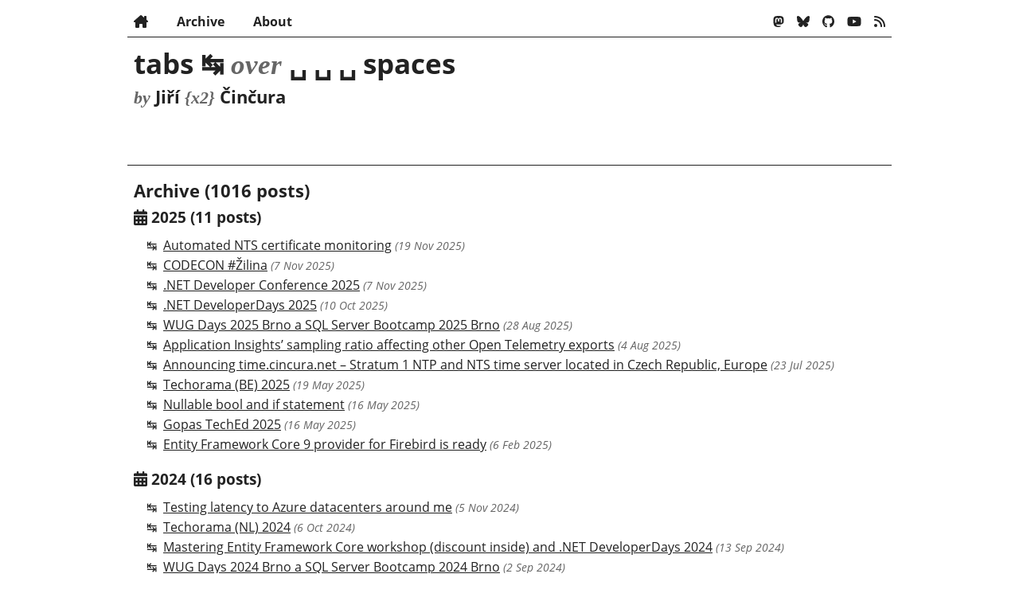

--- FILE ---
content_type: text/html
request_url: https://www.tabsoverspaces.com/archive
body_size: 44935
content:
<!DOCTYPE html>
<html lang="en">
<head>
	<meta charset="utf-8" />
	<meta name="viewport" content="width=device-width, initial-scale=1.0" />
	<title>Archive | tabs ↹ over ␣ ␣ ␣ spaces by Jiří {x2} Činčura</title>
	<link rel="alternate" type="application/atom+xml" title="tabs ↹ over ␣ ␣ ␣ spaces by Jiří {x2} Činčura" href="/feed.xml" />
	<link rel="icon" type="image/x-icon" href="/favicon.ico" />

	<style>
@font-face {
  font-family: 'Cascadia Mono';
  src: local('Cascadia Mono'),
       url('/assets/fonts/CascadiaMono.woff2') format('woff2');
  font-display: swap;
}

/* open-sans-regular - latin-ext_latin */
@font-face {
  font-family: 'Open Sans';
  font-style: normal;
  font-weight: 400;
  src: local('Open Sans Regular'), local('OpenSans-Regular'),
       url('/assets/fonts/open-sans-v18-latin-ext_latin-regular.woff2') format('woff2');
  font-display: swap;
}

/* open-sans-italic - latin-ext_latin */
@font-face {
  font-family: 'Open Sans';
  font-style: italic;
  font-weight: 400;
  src: local('Open Sans Italic'), local('OpenSans-Italic'),
       url('/assets/fonts/open-sans-v18-latin-ext_latin-italic.woff2') format('woff2');
  font-display: swap;
}

/* open-sans-700 - latin-ext_latin */
@font-face {
  font-family: 'Open Sans';
  font-style: normal;
  font-weight: 700;
  src: local('Open Sans Bold'), local('OpenSans-Bold'),
       url('/assets/fonts/open-sans-v18-latin-ext_latin-700.woff2') format('woff2');
  font-display: swap;
}

/* open-sans-700italic - latin-ext_latin */
@font-face {
  font-family: 'Open Sans';
  font-style: italic;
  font-weight: 700;
  src: local('Open Sans Bold Italic'), local('OpenSans-BoldItalic'),
       url('/assets/fonts/open-sans-v18-latin-ext_latin-700italic.woff2') format('woff2');
  font-display: swap;
}

/* --- */

* {
	margin: 0;
	padding: 0;
}

html {
	font-family: "Open Sans", sans-serif;
	font-size: 16px;
}

body {
	background: #fff;
	color: #222;
}

a {
	text-decoration: none;
	color: #222;
}

a:hover {
	color: #0f83db;
}

a .external-link-icon {
	font-size: .5rem;
	position: relative;
	vertical-align: super;
	left: .1rem;
	padding-right: .1rem;
}

option {
	font-weight: inherit;
}

.accent {
	font-family: "Palatino", "Palatino Linotype", "Palatino LT STD", serif;
	font-style: italic;
	color: #666;
}

.divider::before {
	content: "\00A0|\00A0";
}

/* wrapper */

#wrapper {
	max-width: 960px;
	padding-left: 1rem;
	padding-right: 1rem;
	padding-top: 1rem;
	padding-bottom: 2rem;
	overflow: hidden;
	margin-left: auto;
	margin-right: auto;
}

/* nav */

nav {
	border-bottom: 1px solid #222;
	padding-left: .5rem;
	padding-right: .5rem;
	padding-bottom: .5rem;
}

nav ul {
	list-style-type: none;
}

nav li {
	display: inline-block;
	padding-left: 2rem;
}
nav li:first-of-type {
	padding-left: 0;
}
nav li.side {
	float: right;
	padding-left: 1rem;
}
@media (max-width: 768px) {
	nav li {
		padding-left: .5rem;
	}
	nav li.side {
		padding-left: .25rem;
	}
}

nav a {
	font-weight: bold;
}

/* header */

header {
	border-bottom: 1px solid #222;
	padding-left: .5rem;
	padding-right: .5rem;
	padding-top: 1rem;
	padding-bottom: 1rem;
	min-height: 8rem;
}

header a:hover {
	color: inherit;
}

header h1 {
	font-size: 2.2rem;
	font-weight: bold;
	line-height: .95em;
	padding-bottom: 0.5rem
}

header h2 {
	font-size: 1.4rem;
	font-weight: bold;
}

/* footer */

footer {
	border-top: 1px solid #222;
	padding-left: .5rem;
	padding-right: .5rem;
	padding-top: 1rem;
	font-size: .9rem;
}

footer a {
	font-weight: bold;
}

footer > p {
	float: right;
}

/* article */

article {
	border-bottom: 1px solid #eee;
	padding-left: .5rem;
	padding-right: .5rem;
	padding-top: 1rem;
	padding-bottom: 1rem;
}
article:last-of-type {
	border-bottom: 0;
}

article h3 {
	font-size: 1.4rem;
	font-weight: bold;
	padding-bottom: .2rem
}

article h4 {
	font-size: 1.2rem;
	font-weight: bold;
	line-height: 1.6em;
	margin-bottom: .4em;
}

article h5 {
	font-size: 1rem;
	font-weight: bold;
	line-height: 1.6em;
	margin-bottom: .4em;
}

article p {
	line-height: 1.6em;
	margin-bottom: 1em;
	overflow: auto;
}
article p:last-child {
	margin-bottom: 0;
}

article p.meta, article span.meta {
	font-size: .9rem;
	font-style: italic;
	color: #666;
}

article p.bio {
	font-size: .9rem;
	font-style: italic;
	color: #666;
}
article p.bio img {
	float: left;
}

article a {
	text-decoration: underline;
}
article a:hover {
	text-decoration: none;
}
article h3 a {
	text-decoration: inherit;
}
article p.links a {
	font-weight: bold;
	text-decoration: inherit;
}

/* article - code */

article code, article pre {
	font-family: "Cascadia Mono", monospace;
	line-height: 1.2em;
	font-size: .9rem;
	font-variant-ligatures: none;
	background-color: #eee;
}

article code {
	padding-left: .2rem;
	padding-right: .2rem;
	word-wrap: break-word;
}

article pre {
	margin-left: .5rem;
	margin-right: .5rem;
	padding-left: .5rem;
	padding-right: .5rem;
	padding-top: .5rem;
	padding-bottom: .5rem;
	margin-bottom: 1em;
	overflow: auto;
}

article pre > code {
	padding-left: 0; /* reset */
	padding-right: 0; /* reset */
	word-wrap: normal;  /* reset */
}

article h4 > code, article h5 > code {
	font-size: inherit;
}

/* article - media */

article img, article p.video > :first-child {
	padding-left: .5rem;
	padding-right: .5rem;
	max-width: calc(100% - .5rem - .5rem);
}


article a[data-gallery] {
	cursor: zoom-in;
}

/* article - blockquote */

article blockquote {
	margin-left: .5rem;
	margin-right: .5rem;
	padding: .5rem;
	margin-bottom: 1em;
	border-left: .2em solid #666;
	color: #666;
}

/* article - lists */

article ul, article ol {
	margin-left: .5rem;
	margin-right: .5rem;
	line-height: 1.6;
}
article > ul, article > ol {
	margin-bottom: 1em;
}

article ul {
	list-style-type: none;
}

article ol {
	padding-left: 1.5rem;
}

article li {
	padding-right: .5rem;
}           
article ul > li {
	padding-left: 1.5rem;
	text-indent: -1rem;
}
article ul > li:before {
	content: '\21B9';
	padding-right: .5rem;
}

/* article - table */

article table {
	line-height: 1.6;
	border-collapse: collapse;
	margin-bottom: 1em;
	display: block;
	max-width: 100%;
	overflow: auto;
}

article td, article th {
	border: 1px solid #222;
	padding-left: .5rem;
	padding-right: .5rem;
}
article table.layout td, article table.layout th {
	border: 0;
}
article table.layout td:first-of-type, article table.layout th:first-of-type {
	padding-left: 0;
}
article table.layout td:last-of-type, article table.layout th:last-of-type {
	padding-right: 0;
}

/* comments */

#comments {
	margin-bottom: 2rem;
	padding-top: 1rem;
	padding-left: .5rem;
	padding-right: .5rem;
	overflow: hidden;
	border-top: 1px solid #222;
}

	</style>

	<script defer src="/assets/fa/js/solid.min.v__51518083489f0d1c2ead212fa729e600dbadb167.js"></script>
	<script defer src="/assets/fa/js/regular.min.v__9906f5523df6b3f3584a9d8424e229a36a887848.js"></script>
	<script defer src="/assets/fa/js/brands.min.v__bd26d7b477ea0007b1281660131f8f71d10db397.js"></script>
	<script defer src="/assets/fa/js/fontawesome.min.v__8e0e699feb773920d5913ab8c52fa6e9cdcf3da1.js"></script>

	<script defer src="/assets/lightbox/lightbox.v__9b3e1120fca2b0bd58ad1725e6bfc65c523c009b.js"></script>
	<script defer src="/assets/blog.v__d1332cc18689bf0c20c63c105a0c6e458c06d1c4.js"></script>

	<script defer src="https://tinylytics.app/embed/FpAazqyMZHKuDKW6RUop/min.js"></script>
</head>
<body>
<div id="wrapper">
	<nav>
		<ul>
			<li><a href="/" title="Home"><span class="fa-solid fa-house-chimney" aria-hidden="true"></span></a></li>
			<li><a href="/archive">Archive</a></li>
			<li><a href="/about">About</a></li>
			<li class="side"><a href="/feed.xml" title="Feed"><span class="fa-solid fa-feed" aria-hidden="true"></span></a></li>
			<li class="side"><a href="https://www.youtube.com/@cincura_net" rel="me" title="YouTube"><span class="fa-brands fa-youtube" aria-hidden="true"></span></a></li>
			<li class="side"><a href="https://github.com/cincuranet" rel="me" title="GitHub"><span class="fa-brands fa-github" aria-hidden="true"></span></a></li>
			<li class="side"><a href="https://bsky.app/profile/cincura.net" rel="me" title="Bluesky"><span class="fa-brands fa-bluesky" aria-hidden="true"></span></a></li>
			<li class="side"><a href="https://mas.to/@cincura_net" rel="me" title="Mastodon"><span class="fa-brands fa-mastodon" aria-hidden="true"></span></a></li>
		</ul>
	</nav>

	<header>
		<h1><a href="/">tabs ↹ <span class="accent">over</span> ␣ ␣ ␣ spaces</a></h1>
		<h2><span class="accent">by</span> Jiří <span class="accent">{x2}</span> Činčura</h2>
	</header>

	<main>
<article>
<h3>Archive (1016 posts)</h3>

<h4><span class="fa-solid fa-calendar-days" aria-hidden="true"></span> 2025 (11 posts)</h4>
<ul>
	<li><a href="/233957-automated-nts-certificate-monitoring">Automated NTS certificate monitoring</a> <span class="meta">(19 Nov 2025)</span></li>
	<li><a href="/233956-codecon-zilina">CODECON #Žilina</a> <span class="meta">(7 Nov 2025)</span></li>
	<li><a href="/233955-net-developer-conference-2025">.NET Developer Conference 2025</a> <span class="meta">(7 Nov 2025)</span></li>
	<li><a href="/233954-net-developerdays-2025">.NET DeveloperDays 2025</a> <span class="meta">(10 Oct 2025)</span></li>
	<li><a href="/233953-wug-days-2025-brno-a-sql-server-bootcamp-2025-brno">WUG Days 2025 Brno a SQL Server Bootcamp 2025 Brno</a> <span class="meta">(28 Aug 2025)</span></li>
	<li><a href="/233952-application-insights-sampling-ratio-affecting-other-open-telemetry-exports">Application Insights’ sampling ratio affecting other Open Telemetry exports</a> <span class="meta">(4 Aug 2025)</span></li>
	<li><a href="/233951-announcing-time-cincura-net-stratum-1-ntp-and-nts-time-server-located-in-czech-republic-europe">Announcing time.cincura.net – Stratum 1 NTP and NTS time server located in Czech Republic, Europe</a> <span class="meta">(23 Jul 2025)</span></li>
	<li><a href="/233950-techorama-be-2025">Techorama (BE) 2025</a> <span class="meta">(19 May 2025)</span></li>
	<li><a href="/233949-nullable-bool-and-if-statement">Nullable bool and if statement</a> <span class="meta">(16 May 2025)</span></li>
	<li><a href="/233948-gopas-teched-2025">Gopas TechEd 2025</a> <span class="meta">(16 May 2025)</span></li>
	<li><a href="/233947-entity-framework-core-9-provider-for-firebird-is-ready">Entity Framework Core 9 provider for Firebird is ready</a> <span class="meta">(6 Feb 2025)</span></li>
</ul>
<h4><span class="fa-solid fa-calendar-days" aria-hidden="true"></span> 2024 (16 posts)</h4>
<ul>
	<li><a href="/233946-testing-latency-to-azure-datacenters-around-me">Testing latency to Azure datacenters around me</a> <span class="meta">(5 Nov 2024)</span></li>
	<li><a href="/233945-techorama-nl-2024">Techorama (NL) 2024</a> <span class="meta">(6 Oct 2024)</span></li>
	<li><a href="/233944-mastering-entity-framework-core-workshop-discount-inside-and-net-developerdays-2024">Mastering Entity Framework Core workshop (discount inside) and .NET DeveloperDays 2024</a> <span class="meta">(13 Sep 2024)</span></li>
	<li><a href="/233943-wug-days-2024-brno-a-sql-server-bootcamp-2024-brno">WUG Days 2024 Brno a SQL Server Bootcamp 2024 Brno</a> <span class="meta">(2 Sep 2024)</span></li>
	<li><a href="/233942-tips-and-tricks-for-vs-debugger-for-dotnetdevs-at-in-vienna">Tips and tricks for VS debugger for DotNetDevs.at in Vienna</a> <span class="meta">(24 Jun 2024)</span></li>
	<li><a href="/233941-net-developer-days-2024-berlin">.NET Developer Days 2024 Berlin</a> <span class="meta">(3 Jun 2024)</span></li>
	<li><a href="/233940-entity-framework-core-8-provider-for-firebird-is-ready">Entity Framework Core 8 provider for Firebird is ready</a> <span class="meta">(23 May 2024)</span></li>
	<li><a href="/233939-writing-string-isnullorempty-using-pattern-matching-and-comparing-the-resulting-code">Writing “string.IsNullOrEmpty” using pattern matching and comparing the resulting code </a> <span class="meta">(13 May 2024)</span></li>
	<li><a href="/233938-mizeropagethread">MiZeroPageThread</a> <span class="meta">(8 May 2024)</span></li>
	<li><a href="/233937-wug-async-a-await-pekne-od-podlahy-olomouc">WUG: Async a await pěkně od podlahy (Olomouc)</a> <span class="meta">(30 Apr 2024)</span></li>
	<li><a href="/233936-global-azure-2024">Global Azure 2024</a> <span class="meta">(18 Apr 2024)</span></li>
	<li><a href="/233935-wug-ladte-jak-profik-ve-visual-studiu-a-prace-se-stringy-v-net8-a-searchvalues-zlin">WUG: Laďte jak profík ve Visual Studiu a Práce se stringy v .NET 8 a SearchValues (Zlín)</a> <span class="meta">(26 Mar 2024)</span></li>
	<li><a href="/233934-warsaw-it-days-2024">Warsaw IT Days 2024</a> <span class="meta">(22 Mar 2024)</span></li>
	<li><a href="/233933-wug-dev-day-2024">WUG Dev Day 2024</a> <span class="meta">(1 Mar 2024)</span></li>
	<li><a href="/233932-enumerating-over-select-index">Enumerating over Select’s index</a> <span class="meta">(15 Feb 2024)</span></li>
	<li><a href="/233931-fbnetexternalengine-6-0-released">FbNetExternalEngine 6.0 released</a> <span class="meta">(14 Feb 2024)</span></li>
</ul>
<h4><span class="fa-solid fa-calendar-days" aria-hidden="true"></span> 2023 (17 posts)</h4>
<ul>
	<li><a href="/233930-ado-net-provider-10-0-0-0-for-firebird-is-ready-with-entity-framework-core-7-0-support">ADO.NET provider 10.0.0.0 for Firebird is ready (with Entity Framework Core 7.0 support)</a> <span class="meta">(10 Nov 2023)</span></li>
	<li><a href="/233929-wug-dotnet-conf-2023-live-stream">WUG: .NET Conf 2023 – Live Stream</a> <span class="meta">(9 Nov 2023)</span></li>
	<li><a href="/233928-mastering-asynchronous-code-threading-and-parallelism-workshop-and-net-developerdays-2023">Mastering asynchronous code, threading and parallelism workshop and .NET DeveloperDays 2023</a> <span class="meta">(19 Oct 2023)</span></li>
	<li><a href="/233927-mastering-entity-framework-core-workshop-and-techorama-nl-2023">Mastering Entity Framework Core workshop and Techorama (NL) 2023</a> <span class="meta">(24 Sep 2023)</span></li>
	<li><a href="/233926-wug-na-co-mam-muzu-pouzit-roslyn-olomouc">WUG: Na co mám/můžu použít Roslyn (Olomouc)</a> <span class="meta">(23 Sep 2023)</span></li>
	<li><a href="/233925-wug-days-2023-2-a-sql-server-bootcamp-2023">WUG Days 2023.2 a SQL Server Bootcamp 2023</a> <span class="meta">(10 Sep 2023)</span></li>
	<li><a href="/233924-csharp-class-named-end">C# class named “end”</a> <span class="meta">(11 Aug 2023)</span></li>
	<li><a href="/233923-wearedevelopers-world-congress-2023">WeAreDevelopers World Congress 2023</a> <span class="meta">(24 Jul 2023)</span></li>
	<li><a href="/233922-dotnet-fwdays-23">.NET fwdays’23</a> <span class="meta">(6 Jun 2023)</span></li>
	<li><a href="/233921-gopas-teched-2023">Gopas TechEd 2023</a> <span class="meta">(21 May 2023)</span></li>
	<li><a href="/233920-solving-logitech-brio-flickering-and-crashing-my-pc">Solving Logitech Brio flickering and crashing my PC</a> <span class="meta">(3 May 2023)</span></li>
	<li><a href="/233919-techorama-2023">Techorama 2023</a> <span class="meta">(2 May 2023)</span></li>
	<li><a href="/233918-warsaw-it-days-2023">Warsaw IT Days 2023</a> <span class="meta">(30 Mar 2023)</span></li>
	<li><a href="/233917-tigos-support-is-beyond-amazing">Tigo’s support is beyond amazing</a> <span class="meta">(19 Feb 2023)</span></li>
	<li><a href="/233916-wug-days-2023-1">WUG Days 2023.1</a> <span class="meta">(30 Jan 2023)</span></li>
	<li><a href="/233915-sum-function-using-generic-math-and-head-and-tail-functions">Sum function using “generic math” and head and tail functions</a> <span class="meta">(17 Jan 2023)</span></li>
	<li><a href="/233914-head-and-tail-using-list-patterns-in-csharp">Head and Tail using list patterns in C#</a> <span class="meta">(17 Jan 2023)</span></li>
</ul>
<h4><span class="fa-solid fa-calendar-days" aria-hidden="true"></span> 2022 (34 posts)</h4>
<ul>
	<li><a href="/233913-task-idisposable-surprise">Task&lt;IDisposable&gt; surprise</a> <span class="meta">(15 Dec 2022)</span></li>
	<li><a href="/233912-geeking-with-net-application-and-firebird-embedded-and-fbnetexternalengine">Geeking with .NET application and Firebird Embedded and FbNetExternalEngine</a> <span class="meta">(8 Dec 2022)</span></li>
	<li><a href="/233911-having-fun-with-csharp-11-raw-string-literals">Having fun with C# 11 raw string literals</a> <span class="meta">(29 Nov 2022)</span></li>
	<li><a href="/233910-ms-tech-summit-2022">MS Tech Summit 2022</a> <span class="meta">(28 Nov 2022)</span></li>
	<li><a href="/233909-wug-novinky-v-net-7-a-csharp-11-brno">WUG: Novinky v .NET 7 a C# 11 (Brno)</a> <span class="meta">(24 Nov 2022)</span></li>
	<li><a href="/233908-stathread-and-async-main-gotcha">STAThread and async Main gotcha</a> <span class="meta">(15 Nov 2022)</span></li>
	<li><a href="/233907-my-csharp-array-tuple-delegate-declaration-dilemma">My C# array, tuple, delegate declaration dilemma</a> <span class="meta">(14 Nov 2022)</span></li>
	<li><a href="/233906-ado-net-provider-9-1-0-0-for-firebird-is-ready">ADO.NET provider 9.1.0.0 for Firebird is ready</a> <span class="meta">(8 Nov 2022)</span></li>
	<li><a href="/233905-default-interface-members-and-missing-public-in-implementation">Default interface members and missing “public” in implementation</a> <span class="meta">(21 Sep 2022)</span></li>
	<li><a href="/233904-wug-days-2022-a-sql-server-bootcamp-2022">WUG Days 2022 a SQL Server Bootcamp 2022</a> <span class="meta">(12 Sep 2022)</span></li>
	<li><a href="/233903-techorama-nl-2022">Techorama (NL) 2022</a> <span class="meta">(6 Sep 2022)</span></li>
	<li><a href="/233902-net-developerdays-2022">.NET DeveloperDays 2022</a> <span class="meta">(29 Aug 2022)</span></li>
	<li><a href="/233901-easier-nullable-reference-types-errors-instead-of-warnings">Easier nullable reference types errors instead of warnings</a> <span class="meta">(24 Aug 2022)</span></li>
	<li><a href="/233900-wug-mensi-ale-o-to-zajimavejsi-novinky-v-net-6-online">WUG: Menší, ale o to zajímavější novinky v .NET 6 (online)</a> <span class="meta">(21 Jun 2022)</span></li>
	<li><a href="/233899-rockin-the-code-world-with-dotnetdave">Rockin’ The Code World with dotNetDave</a> <span class="meta">(2 Jun 2022)</span></li>
	<li><a href="/233898-gopas-teched-2022">Gopas TechEd 2022</a> <span class="meta">(9 May 2022)</span></li>
	<li><a href="/233897-ask-jiri-ukladani-ip-adres-do-databaze-plus-ipv6">Ask Jiri: Ukládání IP adres do databáze, plus IPv6</a> <span class="meta">(28 Apr 2022)</span></li>
	<li><a href="/233896-ado-net-provider-9-0-0-0-for-firebird-is-ready-with-entity-framework-core-6-0-support">ADO.NET provider 9.0.0.0 for Firebird is ready (with Entity Framework Core 6.0 support)</a> <span class="meta">(19 Apr 2022)</span></li>
	<li><a href="/233895-ask-jiri-python-ocima-netaka">Ask Jiri: Python očima .NETáka</a> <span class="meta">(14 Apr 2022)</span></li>
	<li><a href="/233894-techorama-2022">Techorama 2022</a> <span class="meta">(13 Apr 2022)</span></li>
	<li><a href="/233893-novinky-v-net-6-ktere-vas-urcite-zajimaji-it-rano-6">Novinky v .NET 6, které Vás určitě zajímají (IT Ráno #6)</a> <span class="meta">(12 Apr 2022)</span></li>
	<li><a href="/233892-whats-the-maximum-number-of-arguments-for-method-in-csharp-and-in-net">What’s the maximum number of arguments for method in C# and in .NET?</a> <span class="meta">(7 Mar 2022)</span></li>
	<li><a href="/233891-bit-of-firebirdclient-history">Bit of FirebirdClient history</a> <span class="meta">(23 Feb 2022)</span></li>
	<li><a href="/233890-ms-stage-conference">MS Stage conference</a> <span class="meta">(18 Feb 2022)</span></li>
	<li><a href="/233889-attribute-on-attribute-itself">Attribute on attribute itself</a> <span class="meta">(10 Feb 2022)</span></li>
	<li><a href="/233888-what-is-the-cost-of-casting-in-net-csharp">What is the cost of casting in .NET (C#)?</a> <span class="meta">(8 Feb 2022)</span></li>
	<li><a href="/233887-pure-magic-in-csharp-using-tuples-and-relational-patterns">Pure magic in C# using tuples and relational patterns</a> <span class="meta">(2 Feb 2022)</span></li>
	<li><a href="/233886-worlds-smallest-csharp-program-featuring-cheating">World’s smallest C# program (featuring cheating)</a> <span class="meta">(1 Feb 2022)</span></li>
	<li><a href="/233885-wug-net-6-extravaganza-entity-framework-core-6-online">WUG: .NET 6 extravaganza: Entity Framework Core 6 (online)</a> <span class="meta">(27 Jan 2022)</span></li>
	<li><a href="/233883-simple-websocket-client-and-server-application-using-dotnet">Simple WebSocket client and server application using .NET</a> <span class="meta">(24 Jan 2022)</span></li>
	<li><a href="/233882-new-task-waitasync-method-in-net-6">New Task.WaitAsync method in .NET 6</a> <span class="meta">(21 Jan 2022)</span></li>
	<li><a href="/233884-wug-net-6-extravaganza-net-6-bcl-online">WUG: .NET 6 extravaganza: .NET 6, BCL, … (online)</a> <span class="meta">(20 Jan 2022)</span></li>
	<li><a href="/233881-fbnetexternalengine-5-0-released">FbNetExternalEngine 5.0 released</a> <span class="meta">(18 Jan 2022)</span></li>
	<li><a href="/233880-wug-net-6-extravaganza-csharp-10-online">WUG: .NET 6 extravaganza: C# 10 (online)</a> <span class="meta">(9 Jan 2022)</span></li>
</ul>
<h4><span class="fa-solid fa-calendar-days" aria-hidden="true"></span> 2021 (32 posts)</h4>
<ul>
	<li><a href="/233879-ms-dev-summit-2021">MS Dev Summit 2021</a> <span class="meta">(7 Dec 2021)</span></li>
	<li><a href="/233878-net-developer-conference-21">.NET Developer Conference ’21</a> <span class="meta">(1 Dec 2021)</span></li>
	<li><a href="/233877-sql-server-bootcamp-2021">SQL Server Bootcamp 2021</a> <span class="meta">(7 Nov 2021)</span></li>
	<li><a href="/233876-azure-community-conference-2021">Azure Community Conference 2021</a> <span class="meta">(10 Oct 2021)</span></li>
	<li><a href="/233875-operators-with-different-color-in-visual-studio">Operators with different color in Visual Studio</a> <span class="meta">(24 Sep 2021)</span></li>
	<li><a href="/233874-net-developerdays-2021">.NET DeveloperDays 2021</a> <span class="meta">(15 Sep 2021)</span></li>
	<li><a href="/233873-wug-co-nas-ceka-v-dotnet-6-a-csharp-10-zlin">WUG: Co nás čeká v .NET 6 a C# 10 (Zlín)</a> <span class="meta">(14 Sep 2021)</span></li>
	<li><a href="/233872-dotnetos-conference-2021">Dotnetos Conference 2021</a> <span class="meta">(13 Sep 2021)</span></li>
	<li><a href="/233871-going-deeper-into-static-constructors-hole">Going deeper into static constructors hole</a> <span class="meta">(8 Sep 2021)</span></li>
	<li><a href="/233870-csharp-static-constructor-called-multiple-times">C# static constructor called multiple times</a> <span class="meta">(7 Sep 2021)</span></li>
	<li><a href="/233869-using-fbnetexternalengine-with-firebird-embedded-in-net">Using FbNetExternalEngine with Firebird Embedded (in .NET)</a> <span class="meta">(2 Sep 2021)</span></li>
	<li><a href="/233868-ado-net-provider-8-5-0-0-for-firebird-is-ready">ADO.NET provider 8.5.0.0 for Firebird is ready</a> <span class="meta">(17 Aug 2021)</span></li>
	<li><a href="/233867-live-case-insensitive-replace-in-firebird">Live: Case insensitive replace in Firebird</a> <span class="meta">(11 Aug 2021)</span></li>
	<li><a href="/233866-surprising-cost-of-synchronous-fast-paths-in-asynchronous-methods">Surprising cost of synchronous fast-paths in asynchronous methods</a> <span class="meta">(5 Aug 2021)</span></li>
	<li><a href="/233865-live-how-to-start-with-fbnetexternalengine">Live: How to start with FbNetExternalEngine</a> <span class="meta">(2 Aug 2021)</span></li>
	<li><a href="/233864-wearedevelopers-world-congress-2021">WeAreDevelopers World Congress 2021</a> <span class="meta">(14 Jun 2021)</span></li>
	<li><a href="/233863-developer-week-21">Developer Week ’21</a> <span class="meta">(7 Jun 2021)</span></li>
	<li><a href="/233862-introducing-firebirdmonitortool-tool-for-processing-firebirds-trace-output">Introducing FirebirdMonitorTool – tool for processing Firebird’s trace output</a> <span class="meta">(20 May 2021)</span></li>
	<li><a href="/233861-controlling-my-sinclair-ac-using-net-and-csharp-from-raspberry-pi">Controlling my Sinclair AC using .NET and C# (from Raspberry Pi)</a> <span class="meta">(10 May 2021)</span></li>
	<li><a href="/233860-gopas-teched-2021-online">Gopas TechEd 2021 (online)</a> <span class="meta">(7 May 2021)</span></li>
	<li><a href="/233859-i-replaced-jquery-on-this-blog-with-vanilla-javascript">I replaced jQuery on this blog with vanilla JavaScript</a> <span class="meta">(26 Apr 2021)</span></li>
	<li><a href="/233858-ado-net-provider-8-0-1-0-for-firebird-is-ready">ADO.NET provider 8.0.1.0 for Firebird is ready</a> <span class="meta">(7 Apr 2021)</span></li>
	<li><a href="/233857-my-new-ac-has-built-in-wifi-and-that-brings-dilemma-into-my-home-automation-hacking">My new AC has built-in Wi-Fi and that brings dilemma into my home automation hacking</a> <span class="meta">(5 Apr 2021)</span></li>
	<li><a href="/233856-ado-net-provider-8-0-0-0-for-firebird-is-ready-with-entity-framework-core-5-0-support">ADO.NET provider 8.0.0.0 for Firebird is ready (with Entity Framework Core 5.0 support)</a> <span class="meta">(1 Apr 2021)</span></li>
	<li><a href="/233855-fusing-await-using-and-await-foreach-and-await">Fusing await using and await foreach and await</a> <span class="meta">(22 Mar 2021)</span></li>
	<li><a href="/233854-configureawaitchecker-with-support-for-await-using-and-await-foreach">ConfigureAwaitChecker with support for “await using” and “await foreach”</a> <span class="meta">(12 Mar 2021)</span></li>
	<li><a href="/233853-migrated-from-disqus-to-utteranc-es">Migrated from Disqus to utteranc.es</a> <span class="meta">(10 Mar 2021)</span></li>
	<li><a href="/233852-unexpected-finding-about-await-using-var">Unexpected finding about “await using var”</a> <span class="meta">(8 Mar 2021)</span></li>
	<li><a href="/233851-wug-ne-zname-vlastnosti-azure-storage">WUG: (Ne)Známé vlastnosti Azure Storage (online)</a> <span class="meta">(19 Feb 2021)</span></li>
	<li><a href="/233850-wug-monitoring-vykonu-aplikace-pomoci-event-counteru-v-net-core">WUG: Monitoring (výkonu) aplikace pomocí Event Counterů v .NET (Core) (online)</a> <span class="meta">(18 Jan 2021)</span></li>
	<li><a href="/233849-home-automation-is-heavily-stateful-and-that-sucks">Home automation is heavily stateful and that sucks</a> <span class="meta">(11 Jan 2021)</span></li>
	<li><a href="/233848-my-new-pc-and-why-i-chose-the-components-i-chose">My new PC (and why I chose the components I chose)</a> <span class="meta">(5 Jan 2021)</span></li>
</ul>
<h4><span class="fa-solid fa-calendar-days" aria-hidden="true"></span> 2020 (42 posts)</h4>
<ul>
	<li><a href="/233847-ado-net-provider-7-10-1-0-for-firebird-is-ready">ADO.NET provider 7.10.1.0 for Firebird is ready</a> <span class="meta">(4 Dec 2020)</span></li>
	<li><a href="/233846-ado-net-provider-7-10-0-0-for-firebird-is-ready">ADO.NET provider 7.10.0.0 for Firebird is ready</a> <span class="meta">(4 Dec 2020)</span></li>
	<li><a href="/233845-dotnet-developer-conference-tasks-and-async-await-from-the-ground-up">.NET Developer Conference: Tasks and async/await from the ground up</a> <span class="meta">(18 Nov 2020)</span></li>
	<li><a href="/233844-back-to-csharp-basics-difference-between-and-get-for-properties">Back to C# basics: Difference between "=&gt;" and "{ get; } =" for properties</a> <span class="meta">(11 Nov 2020)</span></li>
	<li><a href="/233843-devday-2020-using-roslyn-to-improve-your-codebase">DevDay 2020: Using Roslyn to improve your codebase</a> <span class="meta">(9 Nov 2020)</span></li>
	<li><a href="/233842-new-environment-processid-in-net-5">New Environment.ProcessId in .NET 5</a> <span class="meta">(4 Nov 2020)</span></li>
	<li><a href="/233841-how-entity-framework-core-query-cache-works">How Entity Framework Core’s query cache works</a> <span class="meta">(27 Oct 2020)</span></li>
	<li><a href="/233840-wug-days-2020">WUG Days 2020</a> <span class="meta">(17 Oct 2020)</span></li>
	<li><a href="/233839-dotfest-2020-using-roslyn-to-improve-your-codebase">DotFest 2020: Using Roslyn to improve your codebase</a> <span class="meta">(13 Sep 2020)</span></li>
	<li><a href="/233838-svitla-smart-talk-most-common-mistakes-in-using-tasks-and-in-asynchronous-code">Svitla Smart Talk: Most Common Mistakes in Using Tasks and in Asynchronous Code</a> <span class="meta">(13 Sep 2020)</span></li>
	<li><a href="/233837-net-developerdays-2020">.NET DeveloperDays 2020</a> <span class="meta">(31 Aug 2020)</span></li>
	<li><a href="/233836-running-aspnet-core-app-on-azure-b1ls-vm-penny-pinching">Running ASP.NET Core app on Azure B1ls VM (penny pinching)</a> <span class="meta">(27 Aug 2020)</span></li>
	<li><a href="/233835-projekt-pruvodce-vyvojaru">Projekt “Průvodce vývojářů”</a> <span class="meta">(26 Aug 2020)</span></li>
	<li><a href="/233834-sql-server-bootcamp-2020">SQL Server Bootcamp 2020</a> <span class="meta">(9 Aug 2020)</span></li>
	<li><a href="/233833-best-way-to-create-an-empty-collection-array-and-list-in-csharp-net">Best way to create an empty collection (array and list) in C# (.NET)</a> <span class="meta">(4 Aug 2020)</span></li>
	<li><a href="/233832-true-and-talse-functions-as-oneliners">True and False functions as “oneliners”</a> <span class="meta">(29 Jun 2020)</span></li>
	<li><a href="/233831-exploring-top-level-statements-in-csharp-9">Exploring top-level statements in C# 9</a> <span class="meta">(11 Jun 2020)</span></li>
	<li><a href="/233830-hot-tabs-over-spaces-buff">🔥 “tabs over spaces” buff</a> <span class="meta">(3 Jun 2020)</span></li>
	<li><a href="/233829-removing-explicit-default-access-modifiers-in-visual-studio-using-editorconfig">Removing explicit default access modifiers in Visual Studio using EditorConfig</a> <span class="meta">(2 Jun 2020)</span></li>
	<li><a href="/233828-ranajky-s-gopasom-optimalizacia-v-net-jednoducho-a-isto">Raňajky s GOPASom: Optimalizácia v .NET (jednoducho a isto)</a> <span class="meta">(1 Jun 2020)</span></li>
	<li><a href="/233827-delete-button-in-resource-group-in-azure-portal">Delete button in resource group in Azure portal</a> <span class="meta">(29 May 2020)</span></li>
	<li><a href="/233826-wug-azure-front-door-co-muze-nabidnout-vasim-aplikacim">WUG: Azure Front Door – Co může nabídnout vašim aplikacím (online)</a> <span class="meta">(28 May 2020)</span></li>
	<li><a href="/233825-glorious-day-as-a-trainer-and-conference-speaker">Glorious day as a trainer and conference speaker</a> <span class="meta">(26 May 2020)</span></li>
	<li><a href="/233824-cloud-developerdays-2020-online">Cloud DeveloperDays 2020 (online)</a> <span class="meta">(25 May 2020)</span></li>
	<li><a href="/233823-i-miss-using-email">I miss using email</a> <span class="meta">(19 May 2020)</span></li>
	<li><a href="/233822-zlepsite-si-svoj-zdrojovy-kod-pomocou-roslynu-kros-dev-meetup-3">Zlepšite si svoj zdrojový kód pomocou Roslyn-u (KROS Dev Meetup ‎#3)</a> <span class="meta">(6 May 2020)</span></li>
	<li><a href="/233821-firebird-database-with-more-than-2-32-transactions">Firebird database with more than 2^32 transactions</a> <span class="meta">(1 May 2020)</span></li>
	<li><a href="/233820-gopas-teched-2020-online">Gopas TechEd 2020 (online)</a> <span class="meta">(27 Apr 2020)</span></li>
	<li><a href="/233819-fbnetexternalengine-4-5-released">FbNetExternalEngine 4.5 released</a> <span class="meta">(23 Apr 2020)</span></li>
	<li><a href="/233818-wug-co-je-ten-span-t-zac-a-proc-by-me-to-melo-zajimat-online">WUG: Co je ten Span&lt;T&gt; zač a proč by mě to mělo zajímat (online)</a> <span class="meta">(15 Apr 2020)</span></li>
	<li><a href="/233817-fbnetexternalengine-4-1-released-bit-of-performance-and-nuget">FbNetExternalEngine 4.1 released – bit of performance and NuGet</a> <span class="meta">(31 Mar 2020)</span></li>
	<li><a href="/233816-real-world-experience-with-fbnetexternalengine-performance-and-code-structure">Real world experience with FbNetExternalEngine performance and code structure</a> <span class="meta">(30 Mar 2020)</span></li>
	<li><a href="/233815-fbnetexternalengine-4-0-released-net-core-support-and-performance">FbNetExternalEngine 4.0 released – .NET Core support and performance</a> <span class="meta">(24 Mar 2020)</span></li>
	<li><a href="/233814-comparing-disk-speed-of-various-disks-and-vms-in-azure">Comparing disk speed of various disks and VMs in Azure</a> <span class="meta">(5 Mar 2020)</span></li>
	<li><a href="/233813-improving-list-sum-function-based-on-head-and-tail-with-csharp-8">Improving list sum function based on head and tail with C# 8</a> <span class="meta">(3 Mar 2020)</span></li>
	<li><a href="/233812-azure-functions-billing-in-the-absence-of-function-host-key">Azure Functions billing in the absence of function/host key</a> <span class="meta">(1 Mar 2020)</span></li>
	<li><a href="/233811-wug-jak-merit-vykon-net-kodu-spravne-praha">WUG: Jak měřit výkon .NET kódu správně (Praha)</a> <span class="meta">(21 Feb 2020)</span></li>
	<li><a href="/233810-i-want-quick-n-dirty-http-get-endpoint-that-sends-sms-via-twilio-for-testing-couldnt-see-the-forest-for-the-trees">I want quick’n’dirty HTTP GET endpoint that sends SMS via Twilio for testing – couldn’t see the forest for the trees</a> <span class="meta">(20 Feb 2020)</span></li>
	<li><a href="/233809-using-fibaro-wall-plug-to-monitor-water-pump-and-pressure-tank-in-my-house">Using Fibaro Wall Plug to monitor water pump and pressure tank in my house</a> <span class="meta">(12 Feb 2020)</span></li>
	<li><a href="/233808-ado-net-provider-7-5-0-0-for-firebird-is-ready">ADO.NET provider 7.5.0.0 for Firebird is ready (with Entity Framework Core 3.1 support)</a> <span class="meta">(6 Feb 2020)</span></li>
	<li><a href="/233807-ms-sql-s-isdate-function-on-firebird">MS SQL’s ISDATE function on Firebird</a> <span class="meta">(23 Jan 2020)</span></li>
	<li><a href="/233806-wug-entity-framework-vs-sql-server-co-jste-mohli-udelat-a-neudelali-a-co-jste-delat-nemeli-a-presto-udelali-brno">WUG: Entity Framework vs. SQL Server – co jste mohli udělat a neudělali; a co jste dělat neměli a přesto udělali (Brno)</a> <span class="meta">(7 Jan 2020)</span></li>
</ul>
<h4><span class="fa-solid fa-calendar-days" aria-hidden="true"></span> 2019 (47 posts)</h4>
<ul>
	<li><a href="/233805-struct-with-main-method-as-an-entry-point">Struct with “main method” as an entry point</a> <span class="meta">(7 Nov 2019)</span></li>
	<li><a href="/233804-anonymous-classes-and-generics-limit-in-net-csharp">Anonymous classes and generics limit in .NET/C#?</a> <span class="meta">(14 Oct 2019)</span></li>
	<li><a href="/233803-firebird-conference-2019">Firebird Conference 2019</a> <span class="meta">(12 Oct 2019)</span></li>
	<li><a href="/233802-whats-the-maximum-number-of-generic-parameters-for-a-class-in-net-csharp">What’s the maximum number of generic parameters for a class in .NET/C#?</a> <span class="meta">(4 Oct 2019)</span></li>
	<li><a href="/233801-fbnetexternalengine-3-0-released-execution-of-sql-statements-inside-context-and-performance">FbNetExternalEngine 3.0 released – execution of SQL statements inside context and performance</a> <span class="meta">(3 Oct 2019)</span></li>
	<li><a href="/233800-throwing-null-literal">Throwing null literal</a> <span class="meta">(19 Sep 2019)</span></li>
	<li><a href="/233799-wug-days-2019">WUG Days 2019</a> <span class="meta">(12 Sep 2019)</span></li>
	<li><a href="/233798-ado-net-provider-7-1-1-0-for-firebird-is-ready">ADO.NET provider 7.1.1.0 for Firebird is ready</a> <span class="meta">(5 Sep 2019)</span></li>
	<li><a href="/233797-convenient-method-for-explicit-lazy-loading-in-entity-framework-core-or-entity-framework-6">Convenient method for explicit lazy loading in Entity Framework Core (or Entity Framework 6)</a> <span class="meta">(2 Sep 2019)</span></li>
	<li><a href="/233796-ado-net-provider-7-1-0-0-for-firebird-is-ready">ADO.NET provider 7.1.0.0 for Firebird is ready</a> <span class="meta">(2 Sep 2019)</span></li>
	<li><a href="/233795-net-developerdays-2019">.NET DeveloperDays 2019</a> <span class="meta">(31 Aug 2019)</span></li>
	<li><a href="/233794-ado-net-provider-7-0-0-0-for-firebird-is-ready">ADO.NET provider 7.0.0.0 for Firebird is ready</a> <span class="meta">(15 Aug 2019)</span></li>
	<li><a href="/233793-entity-framework-cores-ultimate-escape-hatch">Entity Framework Core’s ultimate escape hatch</a> <span class="meta">(14 Aug 2019)</span></li>
	<li><a href="/233792-fridays-this-t">Friday’s This&lt;T&gt;</a> <span class="meta">(25 Jul 2019)</span></li>
	<li><a href="/233791-ado-net-provider-6-7-0-0-for-firebird-is-ready">ADO.NET provider 6.7.0.0 for Firebird is ready</a> <span class="meta">(25 Jul 2019)</span></li>
	<li><a href="/233790-introducing-d-ebug">Introducing D.ebug</a> <span class="meta">(10 Jul 2019)</span></li>
	<li><a href="/233789-fbnetexternalengine-2-0-released-functions-and-performance">FbNetExternalEngine 2.0 released – functions and performance</a> <span class="meta">(8 Jul 2019)</span></li>
	<li><a href="/233788-fbnetexternalengine-1-0-1-with-performance-improvements">FbNetExternalEngine 1.0.1 with performance improvements</a> <span class="meta">(17 Jun 2019)</span></li>
	<li><a href="/233787-wug-csharp-8-7x-net-core-3-visual-studio-2019-net-48-a-ostatne-novoty-kosice">WUG: C# 8, 7.x, .NET Core 3, Visual Studio 2019, .NET 4.8 a ostatné novoty (Košice)</a> <span class="meta">(17 Jun 2019)</span></li>
	<li><a href="/233786-empty-try-with-finally">Empty try with finally</a> <span class="meta">(10 Jun 2019)</span></li>
	<li><a href="/233785-is-it-better-to-not-equals-0-or-equals-mask-when-working-with-enums-csharp-ryujit">Is it better to "!= 0” or "== mask” when working with enums (C#, RyuJIT)</a> <span class="meta">(20 May 2019)</span></li>
	<li><a href="/233783-generics-structs-and-nulls-the-jit-is-smart-so-you-dont-have-to">Generics, structs and nulls – the JIT is smart so you don’t have to</a> <span class="meta">(7 May 2019)</span></li>
	<li><a href="/233782-update-days-corestart-3-0">Update Days: Corestart 3.0</a> <span class="meta">(6 May 2019)</span></li>
	<li><a href="/233781-comparing-speed-of-blob-storage-appservice-and-cdn-on-azure-for-static-file-serving">Comparing speed of Blob Storage, AppService and CDN on Azure for static file serving</a> <span class="meta">(30 Apr 2019)</span></li>
	<li><a href="/233780-extravaganza-using-configureawait-await-and-await-foreach">Extravaganza using ConfigureAwait, await and await foreach</a> <span class="meta">(26 Apr 2019)</span></li>
	<li><a href="/233779-using-await-using-iasyncdisposable-with-configureawait">Using await using (IAsyncDisposable) with ConfigureAwait</a> <span class="meta">(24 Apr 2019)</span></li>
	<li><a href="/233778-nt-konferenca-2019">NT konferenca 2019</a> <span class="meta">(23 Apr 2019)</span></li>
	<li><a href="/233777-wug-co-cekat-ve-svete-netu-v-roce-2019-olomouc">WUG: Co čekat ve světě .NETu v roce 2019 (Olomouc)</a> <span class="meta">(22 Apr 2019)</span></li>
	<li><a href="/233784-global-azure-bootcamp-2019">Global Azure Bootcamp 2019</a> <span class="meta">(20 Apr 2019)</span></li>
	<li><a href="/233776-cloud-developerdays-2019">Cloud DeveloperDays 2019</a> <span class="meta">(18 Apr 2019)</span></li>
	<li><a href="/233775-gopas-teched-2019">Gopas TechEd 2019</a> <span class="meta">(10 Apr 2019)</span></li>
	<li><a href="/233774-using-data-protection-in-entity-framework-core-with-value-converters">Using Data Protection in Entity Framework Core with Value Converters</a> <span class="meta">(2 Apr 2019)</span></li>
	<li><a href="/233773-ado-net-provider-6-6-0-0-for-firebird-is-ready">ADO.NET provider 6.6.0.0 for Firebird is ready</a> <span class="meta">(1 Apr 2019)</span></li>
	<li><a href="/233772-ado-net-provider-6-5-0-0-for-firebird-is-ready">ADO.NET provider 6.5.0.0 for Firebird is ready</a> <span class="meta">(14 Feb 2019)</span></li>
	<li><a href="/233771-how-many-keywords-i-can-fit-into-a-single-csharp-expression-results">How many keywords I can fit into a single C# expression? – results</a> <span class="meta">(14 Feb 2019)</span></li>
	<li><a href="/233770-size-of-struct-and-size-of-class-in-net">Size of struct and size of class in .NET</a> <span class="meta">(11 Feb 2019)</span></li>
	<li><a href="/233769-wug-co-cekat-ve-svete-netu-v-roce-2019-zlin">WUG: Co čekat ve světě .NETu v roce 2019 (Zlín)</a> <span class="meta">(11 Feb 2019)</span></li>
	<li><a href="/233768-how-many-keywords-i-can-fit-into-a-single-csharp-expression">How many keywords I can fit into a single C# expression?</a> <span class="meta">(6 Feb 2019)</span></li>
	<li><a href="/233767-yield-return-await-and-await-foreach-geekery">yield return await and await foreach geekery</a> <span class="meta">(29 Jan 2019)</span></li>
	<li><a href="/233766-threadpool-queueuserworkitem-has-a-generic-overload-and-a-new-parameter">ThreadPool.QueueUserWorkItem has a generic overload (and a new parameter)</a> <span class="meta">(24 Jan 2019)</span></li>
	<li><a href="/233765-csharps-discards-dont-need-var">C#’s discards don’t need var</a> <span class="meta">(23 Jan 2019)</span></li>
	<li><a href="/233764-switch-to-errors-instead-of-warnings-for-nullable-reference-types-in-csharp-8">Switch to errors instead of warnings for nullable reference types in C# 8</a> <span class="meta">(21 Jan 2019)</span></li>
	<li><a href="/233763-g2b-teched-2019-a-showit-2019">G2B•TechEd 2019 a ShowIT 2019</a> <span class="meta">(20 Jan 2019)</span></li>
	<li><a href="/233762-interpolated-verbatim-string-in-csharp-8">Interpolated verbatim string in C# 8</a> <span class="meta">(18 Jan 2019)</span></li>
	<li><a href="/233761-dotnet-talks-vol-2">DotNET Talks, vol.2</a> <span class="meta">(17 Jan 2019)</span></li>
	<li><a href="/233760-fbnetexternalengine-version-1-0-released">FbNetExternalEngine version 1.0 released</a> <span class="meta">(10 Jan 2019)</span></li>
	<li><a href="/233759-wug-co-cekat-ve-svete-netu-v-roce-2019-brno">WUG: Co čekat ve světě .NETu v roce 2019 (Brno)</a> <span class="meta">(4 Jan 2019)</span></li>
</ul>
<h4><span class="fa-solid fa-calendar-days" aria-hidden="true"></span> 2018 (62 posts)</h4>
<ul>
	<li><a href="/233758-exploring-csharps-ref-return-to-better-understand-it">Exploring C#’s ref return to better understand it</a> <span class="meta">(5 Dec 2018)</span></li>
	<li><a href="/233757-making-failed-sleeping-node-dead-to-remove-it-from-openzwave">Making failed sleeping node dead to remove it from OpenZWave</a> <span class="meta">(2 Dec 2018)</span></li>
	<li><a href="/233756-firebirddbcomparer-with-firebird-3-packages-support">FirebirdDbComparer with Firebird 3 packages support</a> <span class="meta">(26 Nov 2018)</span></li>
	<li><a href="/233755-unixepoch-field-in-datetime-and-datetimeoffset-in-net-standard-2-1-and-net-core-2-1">UnixEpoch field in DateTime and DateTimeOffset in .NET Standard 2.1 (and .NET Core 2.1)</a> <span class="meta">(14 Nov 2018)</span></li>
	<li><a href="/233754-vertikalni-pulkilometr-na-schodech">Vertikální půlkilometr na schodech</a> <span class="meta">(5 Nov 2018)</span></li>
	<li><a href="/233753-microsoft-developer-days-azure-devops-bootcamp-2018">Microsoft Developer Days &amp; Azure DevOps Bootcamp 2018</a> <span class="meta">(5 Nov 2018)</span></li>
	<li><a href="/233752-ictech-day">ICTech Day</a> <span class="meta">(5 Nov 2018)</span></li>
	<li><a href="/233751-monkeyfest-bootcamp-prague-2018">MonkeyFest Bootcamp Prague 2018</a> <span class="meta">(4 Nov 2018)</span></li>
	<li><a href="/233750-ado-net-provider-6-4-0-0-for-firebird-is-ready">ADO.NET provider 6.4.0.0 for Firebird is ready</a> <span class="meta">(2 Nov 2018)</span></li>
	<li><a href="/233749-exploiting-multiplication-by-zero-optimization-and-failing-yet-learning-about-equals-to-zero-shortcut-roslyn">Exploiting multiplication by zero optimization (and failing), yet learning about equals to zero shortcut (Roslyn)</a> <span class="meta">(1 Nov 2018)</span></li>
	<li><a href="/233748-comparing-speed-of-toupper-toupperinvariant-tolower-and-tolowerinvariant-in-net-framework-and-net-core">Comparing speed of ToUpper, ToUpperInvariant, ToLower and ToLowerInvariant in .NET Framework and .NET Core</a> <span class="meta">(23 Oct 2018)</span></li>
	<li><a href="/233747-wug-csharp-7-71-72-73-a-80-zlin">WUG: C# 7, 7.1, 7.2, 7.3 a 8.0 (Zlín)</a> <span class="meta">(18 Oct 2018)</span></li>
	<li><a href="/233746-faster-ms-sql-database-existence-checking-with-entity-framework-core-and-entity-framework">Faster MS SQL database existence checking with Entity Framework Core and Entity Framework</a> <span class="meta">(3 Oct 2018)</span></li>
	<li><a href="/233745-wug-asynchronne-a-paralelne-programovanie-v-nete-kosice">WUG: Asynchrónne a paralelné programovanie v .NET-e (Košice)</a> <span class="meta">(3 Oct 2018)</span></li>
	<li><a href="/233744-dotnet-talks-vol-1">DotNET Talks, vol.1</a> <span class="meta">(30 Sep 2018)</span></li>
	<li><a href="/233743-get-net-gdansk">GET.NET (Gdańsk)</a> <span class="meta">(30 Sep 2018)</span></li>
	<li><a href="/233742-step-into-a-specific-call-when-debugging-in-visual-studio">Step into a specific call when debugging in Visual Studio</a> <span class="meta">(24 Sep 2018)</span></li>
	<li><a href="/233741-keyboard-shortcuts-from-net-developerdays-2018">Keyboard shortcuts from .NET DeveloperDays 2018</a> <span class="meta">(18 Sep 2018)</span></li>
	<li><a href="/233740-ado-net-provider-6-3-0-0-for-firebird-is-ready">ADO.NET provider 6.3.0.0 for Firebird is ready</a> <span class="meta">(4 Sep 2018)</span></li>
	<li><a href="/233739-ado-net-provider-6-2-0-0-for-firebird-is-ready">ADO.NET provider 6.2.0.0 for Firebird is ready</a> <span class="meta">(20 Aug 2018)</span></li>
	<li><a href="/233738-view-captured-variables-for-lambdas-and-local-functions">View captured variables for lambdas and local functions</a> <span class="meta">(20 Aug 2018)</span></li>
	<li><a href="/233737-exploring-net-s-java-inspired-synchronized-methods">Exploring .NET’s – Java inspired – “synchronized” methods</a> <span class="meta">(13 Aug 2018)</span></li>
	<li><a href="/233736-net-developerdays-2018">.NET DeveloperDays 2018</a> <span class="meta">(27 Jul 2018)</span></li>
	<li><a href="/233735-how-is-thread-spinwait-actually-implemented">How is Thread.SpinWait actually implemented?</a> <span class="meta">(17 Jul 2018)</span></li>
	<li><a href="/233734-wug-entity-framework-core-2-1-ostrava-praha">WUG: Entity Framework Core 2.1 (Ostrava + Praha)</a> <span class="meta">(12 Jul 2018)</span></li>
	<li><a href="/233733-ado-net-provider-6-1-0-0-for-firebird-is-ready">ADO.NET provider 6.1.0.0 for Firebird is ready</a> <span class="meta">(11 Jul 2018)</span></li>
	<li><a href="/233732-configureawait-false-analyzer-with-improved-brain-v2-0">ConfigureAwait(false) analyzer with improved “brain” (v2.0)</a> <span class="meta">(10 Jul 2018)</span></li>
	<li><a href="/233731-introducing-firebirddbcomparer-library-for-comparing-firebird-databases-to-create-alter-scripts">Introducing FirebirdDbComparer – library for comparing Firebird databases to create alter scripts</a> <span class="meta">(9 Jul 2018)</span></li>
	<li><a href="/233730-penny-pinching-azure-append-blobs">Penny pinching Azure Append Blobs</a> <span class="meta">(5 Jul 2018)</span></li>
	<li><a href="/233729-two-little-nuggets-about-nop-instruction">Two little nuggets about NOP instruction</a> <span class="meta">(2 Jul 2018)</span></li>
	<li><a href="/233728-start-always-the-right-project-with-this-simple-secret-in-visual-studio">Start always the right project with this simple secret in Visual Studio</a> <span class="meta">(11 Jun 2018)</span></li>
	<li><a href="/233727-firebirdclient-version-6-0-entity-framework-core-2-x-provider-entity-framework-6-provider">FirebirdClient version 6.0, Entity Framework Core 2.x provider, Entity Framework 6 provider</a> <span class="meta">(7 Jun 2018)</span></li>
	<li><a href="/233726-wug-entity-framework-core-2-0-2-1-zlin">WUG: Entity Framework Core 2.0/2.1 (Zlín)</a> <span class="meta">(5 Jun 2018)</span></li>
	<li><a href="/233725-easier-gethashcode-implementation-in-net-core-2-1">Easier GetHashCode implementation in .NET Core 2.1</a> <span class="meta">(5 Jun 2018)</span></li>
	<li><a href="/233724-how-i-fixed-and-improved-connection-pooling-by-not-working-on-connection-resiliency">How I fixed and improved connection pooling by not working on connection resiliency.</a> <span class="meta">(24 May 2018)</span></li>
	<li><a href="/233723-entity-framework-core-2-0-provider-second-beta-and-firebirdclient-6-0">Entity Framework Core 2.0 provider second beta (and FirebirdClient 6.0)</a> <span class="meta">(24 May 2018)</span></li>
	<li><a href="/233722-update-days-legacy-aplikace">Update Days: Legacy aplikace</a> <span class="meta">(21 May 2018)</span></li>
	<li><a href="/233721-how-many-curved-monitors-you-need-to-create-a-full-circle">How many curved monitors you need to create a full circle?</a> <span class="meta">(18 May 2018)</span></li>
	<li><a href="/233720-nt-konferenca-2018">NT konferenca 2018</a> <span class="meta">(7 May 2018)</span></li>
	<li><a href="/233719-gopas-teched-2018">Gopas TechEd 2018</a> <span class="meta">(30 Apr 2018)</span></li>
	<li><a href="/233718-getting-the-state-of-load-management-switch-on-budget">Getting the state of load management switch on budget</a> <span class="meta">(26 Apr 2018)</span></li>
	<li><a href="/233717-wug-csharp-7-71-72-a-73-80-olomouc">WUG: C# 7, 7.1, 7.2 a 7.3/8.0 (Olomouc)</a> <span class="meta">(25 Apr 2018)</span></li>
	<li><a href="/233716-simple-caching-interceptor-aspect-for-castle-windsor">Simple caching interceptor (aspect) for Castle Windsor</a> <span class="meta">(23 Apr 2018)</span></li>
	<li><a href="/233715-fun-with-csharp-local-functions-part-2">Fun with C#’s local functions – part 2</a> <span class="meta">(19 Apr 2018)</span></li>
	<li><a href="/233714-fun-with-csharp-local-functions-part-1">Fun with C#’s local functions – part 1</a> <span class="meta">(19 Apr 2018)</span></li>
	<li><a href="/233713-global-azure-bootcamp-2018">Global Azure Bootcamp 2018</a> <span class="meta">(11 Apr 2018)</span></li>
	<li><a href="/233712-net-cz-podcast-se-mnou-o-entity-frameworku-core">.NET.CZ Podcast se mnou o Entity Frameworku (Core)</a> <span class="meta">(9 Apr 2018)</span></li>
	<li><a href="/233711-glowing-filament-of-halogen-bulb">Glowing filament of halogen bulb</a> <span class="meta">(4 Apr 2018)</span></li>
	<li><a href="/233710-wug-days-2018">WUG Days 2018</a> <span class="meta">(30 Mar 2018)</span></li>
	<li><a href="/233709-wug-csharp-7-71-72-a-73-80-praha">WUG: C# 7, 7.1, 7.2 a 7.3/8.0 (Praha)</a> <span class="meta">(29 Mar 2018)</span></li>
	<li><a href="/233708-using-value-converter-for-custom-encryption-of-field-on-entity-framework-core-2-1">Using value converter for custom encryption of field on Entity Framework Core 2.1</a> <span class="meta">(20 Mar 2018)</span></li>
	<li><a href="/233707-true-and-false-operators-in-csharp">True and false operators in C#</a> <span class="meta">(15 Mar 2018)</span></li>
	<li><a href="/233706-lesser-known-feature-of-digit-separators-in-csharp-7">Lesser known feature of digit separators in C# 7</a> <span class="meta">(1 Mar 2018)</span></li>
	<li><a href="/233705-net-cz-podcast-se-mnou-o-csharp-a-programovacich-jazycich-obecne">.NET.CZ Podcast se mnou o C# a programovacích jazycích obecně</a> <span class="meta">(28 Feb 2018)</span></li>
	<li><a href="/233704-named-locks-using-monitor-in-net-performance">Named locks (using Monitor) in .NET: Performance</a> <span class="meta">(26 Feb 2018)</span></li>
	<li><a href="/233703-named-locks-using-monitor-in-net-implementation">Named locks (using Monitor) in .NET: Implementation</a> <span class="meta">(19 Feb 2018)</span></li>
	<li><a href="/233702-i-bought-a-chair-and-i-am-sad">I bought a chair. And I am sad.</a> <span class="meta">(13 Feb 2018)</span></li>
	<li><a href="/233701-how-i-got-my-machine-back-patiently-after-overloading-it">How I got my machine back, patiently, after overloading it</a> <span class="meta">(7 Feb 2018)</span></li>
	<li><a href="/233700-custom-encryption-of-field-with-entity-framework-core">Custom encryption of field with Entity Framework Core</a> <span class="meta">(5 Feb 2018)</span></li>
	<li><a href="/233669-do-attributes-or-fluent-configurations-take-priority-in-entity-framework-core">Do attributes or fluent configurations take priority in Entity Framework Core?</a> <span class="meta">(29 Jan 2018)</span></li>
	<li><a href="/233668-showit-2018-a-g2b-teched-2018">ShowIT 2018 a G2B•TechEd 2018</a> <span class="meta">(27 Jan 2018)</span></li>
	<li><a href="/233667-tuples-goodness-in-net-471-net-core-20-included">Tuples goodness in .NET 4.7.1 (.NET Core 2.0 included)</a> <span class="meta">(24 Jan 2018)</span></li>
</ul>
<h4><span class="fa-solid fa-calendar-days" aria-hidden="true"></span> 2017 (76 posts)</h4>
<ul>
	<li><a href="/233666-about-mentoring">About mentoring</a> <span class="meta">(26 Dec 2017)</span></li>
	<li><a href="/233665-ado-net-provider-5-12-1-0-for-firebird-is-ready">ADO.NET provider 5.12.1.0 for Firebird is ready</a> <span class="meta">(21 Dec 2017)</span></li>
	<li><a href="/233664-entity-framework-core-2-0-provider-for-firebird-now-in-beta">Entity Framework Core 2.0 provider for Firebird now in beta</a> <span class="meta">(11 Dec 2017)</span></li>
	<li><a href="/233663-wug-entity-framework-core-2-0-olomouc">WUG: Entity Framework Core 2.0 (Olomouc)</a> <span class="meta">(5 Dec 2017)</span></li>
	<li><a href="/233662-changing-paths-in-pdb-files-for-source-files-and-pdb-file-path-in-dll-as-well">Changing paths in PDB files for source files (and PDB file path in DLL as well)</a> <span class="meta">(2 Dec 2017)</span></li>
	<li><a href="/233661-where-are-the-differences-in-execution-speed-of-various-method-types-come-from-dotnet">Where are the differences in execution speed of various method types come from (.NET)?</a> <span class="meta">(27 Nov 2017)</span></li>
	<li><a href="/233660-are-static-methods-faster-in-execution-compared-to-instance-methods-dotnet">Are static methods faster in execution compared to instance methods (.NET)?</a> <span class="meta">(27 Nov 2017)</span></li>
	<li><a href="/233659-do-not-await-what-does-not-need-to-be-awaited">Do not await what does not need to be awaited</a> <span class="meta">(17 Nov 2017)</span></li>
	<li><a href="/233658-ado-net-provider-5-12-0-0-for-firebird-is-ready">ADO.NET provider 5.12.0.0 for Firebird is ready</a> <span class="meta">(15 Nov 2017)</span></li>
	<li><a href="/233657-calibrating-aeotec-multisensor-6s-temperature-using-openzwave-in-domoticz">Calibrating Aeotec Multisensor 6’s temperature using OpenZWave (in Domoticz)</a> <span class="meta">(6 Nov 2017)</span></li>
	<li><a href="/233656-how-does-asynchronous-main-work-under-the-hood">How does asynchronous Main work under the hood?</a> <span class="meta">(31 Oct 2017)</span></li>
	<li><a href="/233655-using-azure-cdn-for-complete-static-running-website">Using Azure CDN for complete static (running) website</a> <span class="meta">(20 Oct 2017)</span></li>
	<li><a href="/233654-javadays-2017">JavaDays 2017</a> <span class="meta">(16 Oct 2017)</span></li>
	<li><a href="/233653-preview-of-entity-framework-core-2-0-support-for-firebird-and-firebirdclient-6-0">Preview of Entity Framework Core 2.0 support for Firebird (and FirebirdClient 6.0)</a> <span class="meta">(13 Oct 2017)</span></li>
	<li><a href="/233652-playing-with-asyncio-and-aiohttp-in-python-as-a-csharp-developer">Playing with asyncio and aiohttp in Python as a C# developer</a> <span class="meta">(12 Oct 2017)</span></li>
	<li><a href="/233651-generating-entity-framework-core-migrations-script-from-code">Generating Entity Framework Core Migrations script from code</a> <span class="meta">(6 Oct 2017)</span></li>
	<li><a href="/233650-using-national-character-sets-with-net-core-and-firebirdclient">Using national character sets with .NET Core (and FirebirdClient)</a> <span class="meta">(5 Oct 2017)</span></li>
	<li><a href="/233649-comparing-speed-of-count-0-and-any">Comparing speed of “Count &gt; 0” and “Any”</a> <span class="meta">(29 Sep 2017)</span></li>
	<li><a href="/233648-konference-corestart-2-0">Konference CORESTART 2.0</a> <span class="meta">(20 Sep 2017)</span></li>
	<li><a href="/233647-gotcha-inserting-entities-with-explicit-id-generated-in-database-in-entity-framework-core-2-compared-to-entity-framework-6">Gotcha inserting entities with explicit ID generated in database in Entity Framework Core 2 compared to Entity Framework 6</a> <span class="meta">(14 Sep 2017)</span></li>
	<li><a href="/233646-purple-squiggle-in-visual-studio">Purple squiggle in Visual Studio</a> <span class="meta">(8 Sep 2017)</span></li>
	<li><a href="/233645-run-to-cursor-in-call-stack-window">Run To Cursor in Call Stack window</a> <span class="meta">(7 Sep 2017)</span></li>
	<li><a href="/233644-playing-with-parameters-limit-on-sql-server-with-entity-framework">Playing with parameters limit on SQL Server with Entity Framework</a> <span class="meta">(5 Sep 2017)</span></li>
	<li><a href="/233643-my-kind-of-jekyll-copy-written-in-net">My kind of Jekyll copy written in .NET</a> <span class="meta">(30 Aug 2017)</span></li>
	<li><a href="/233642-ado-net-provider-5-11-0-0-for-firebird-is-ready-with-net-standard-2-0-support">ADO.NET provider 5.11.0.0 for Firebird is ready (with .NET Standard 2.0 support)</a> <span class="meta">(30 Aug 2017)</span></li>
	<li><a href="/233641-ado-net-provider-5-10-0-0-for-firebird-is-ready">ADO.NET provider 5.10.0.0 for Firebird is ready</a> <span class="meta">(25 Aug 2017)</span></li>
	<li><a href="/233640-using-string-interpolation-for-adonet-parameters">Using string interpolation for ADO.NET parameters</a> <span class="meta">(16 Aug 2017)</span></li>
	<li><a href="/233639-open-filestream-properly-for-asynchronous-reading-writing">Open FileStream properly for asynchronous reading/writing</a> <span class="meta">(3 Aug 2017)</span></li>
	<li><a href="/233638-how-interesting-a-stack-trace-can-be-or-how-geeky-i-am">How interesting a stack trace can be, or how geeky I am?</a> <span class="meta">(27 Jul 2017)</span></li>
	<li><a href="/233637-replacing-assembly-while-the-application-is-running-aka-appdomains-are-slow">Replacing assembly while the application is running (aka AppDomains are slow)</a> <span class="meta">(25 Jul 2017)</span></li>
	<li><a href="/233636-fbnetexternalengine-performance-numbers">FbNetExternalEngine performance numbers</a> <span class="meta">(24 Jul 2017)</span></li>
	<li><a href="/233635-useful-methods-on-entity-framework-cores-dbcontext">Useful methods on Entity Framework Core’s DbContext</a> <span class="meta">(12 Jul 2017)</span></li>
	<li><a href="/233634-doing-firebirds-nbackup-database-fixup-from-net-on-firebird-3">Doing Firebird’s nbackup database “fixup” from .NET on Firebird 3</a> <span class="meta">(11 Jul 2017)</span></li>
	<li><a href="/233633-head-and-tail-like-methods-on-list-in-csharp-and-fsharp-and-python-and-haskell">Head- and Tail-like methods in C# (and F# and Python and Haskell)</a> <span class="meta">(27 Jun 2017)</span></li>
	<li><a href="/233632-nice-succinct-syntax-for-tuple-deconstruction">Nice succinct syntax for tuple deconstruction</a> <span class="meta">(25 Jun 2017)</span></li>
	<li><a href="/233631-when-null-is-not-enough-nan-in-firebird">When NULL is not enough – NaN in Firebird</a> <span class="meta">(20 Jun 2017)</span></li>
	<li><a href="/233630-wug-nejcastejsi-chyby-pri-pouziti-or-mapperu-zlin-praha">WUG: Nejčastější chyby při použití O/R mapperu (Zlín + Praha)</a> <span class="meta">(19 Jun 2017)</span></li>
	<li><a href="/233629-example-of-optimizations-breaking-multithreaded-code">Example of optimizations “breaking” multithreaded code</a> <span class="meta">(11 Jun 2017)</span></li>
	<li><a href="/233628-firebird-inside-firebird-in-fbnetexternalengine">Firebird inside Firebird in FbNetExternalEngine</a> <span class="meta">(5 Jun 2017)</span></li>
	<li><a href="/233627-how-much-of-kernel-objects-sharing-is-there-in-lxss">How much of objects sharing is there in LXSS?</a> <span class="meta">(2 Jun 2017)</span></li>
	<li><a href="/233626-visualizing-tearing-on-decimal">Visualizing tearing on decimal</a> <span class="meta">(30 May 2017)</span></li>
	<li><a href="/233625-getting-closer-to-the-v1-with-external-procedures-in-firebird-in-net">Getting closer to the “v1” with external procedures in Firebird in .NET</a> <span class="meta">(25 May 2017)</span></li>
	<li><a href="/233624-ado-net-provider-5-9-1-0-for-firebird-is-ready">ADO.NET provider 5.9.1.0 for Firebird is ready</a> <span class="meta">(21 May 2017)</span></li>
	<li><a href="/233623-checking-for-big-blocks-of-comments-in-code-ndepend-roslyn">Checking for big blocks of comments in code (NDepend, Roslyn)</a> <span class="meta">(21 May 2017)</span></li>
	<li><a href="/233622-exploring-the-finalizers-timeout">Exploring the finalizers’ timeout</a> <span class="meta">(16 May 2017)</span></li>
	<li><a href="/233621-changes-in-new-fbremoteevent">Changes in new FbRemoteEvent</a> <span class="meta">(7 May 2017)</span></li>
	<li><a href="/233620-ado-net-provider-5-9-0-0-for-firebird-is-ready">ADO.NET provider 5.9.0.0 for Firebird is ready</a> <span class="meta">(7 May 2017)</span></li>
	<li><a href="/233619-template-for-converting-words-typographers-quotes-to-straight-quotes-in-pspad">Template for converting Word’s typographer’s quotes to straight quotes in PSPad</a> <span class="meta">(4 May 2017)</span></li>
	<li><a href="/233618-email-life-hack-for-better-vacation-with-out-email">Email (life)hack for better vacation with(out) email</a> <span class="meta">(4 May 2017)</span></li>
	<li><a href="/233617-workaround-for-using-https-with-custom-domain-on-azure-blob-storage">Workaround for using HTTPS with custom domain on Azure Blob Storage</a> <span class="meta">(2 May 2017)</span></li>
	<li><a href="/233616-gopas-teched-2017">Gopas TechEd 2017</a> <span class="meta">(28 Apr 2017)</span></li>
	<li><a href="/233615-devdays-2017-bratislava">DevDays 2017 (Bratislava)</a> <span class="meta">(27 Apr 2017)</span></li>
	<li><a href="/233614-shutting-down-vms-in-azure-automatically-based-on-schedule">Shutting down VMs in Azure automatically based on schedule</a> <span class="meta">(24 Apr 2017)</span></li>
	<li><a href="/233613-where-does-the-65521-static-or-65520-instance-number-of-methods-in-a-class-come-from">Where does the 65521 (static) or 65520 (instance) number of methods in a class come from?</a> <span class="meta">(14 Apr 2017)</span></li>
	<li><a href="/233612-global-azure-bootcamp-2017">Global Azure Bootcamp 2017</a> <span class="meta">(13 Apr 2017)</span></li>
	<li><a href="/233611-inducing-regular-stack-overflow-exception-part-2">Inducing “regular” stack overflow exception – part 2</a> <span class="meta">(8 Apr 2017)</span></li>
	<li><a href="/233610-inducing-regular-stack-overflow-exception">Inducing “regular” stack overflow exception</a> <span class="meta">(7 Apr 2017)</span></li>
	<li><a href="/233609-ado-net-provider-5-8-1-0-for-firebird-is-ready">ADO.NET provider 5.8.1.0 for Firebird is ready</a> <span class="meta">(5 Apr 2017)</span></li>
	<li><a href="/233608-stopping-msbuild-appending-targetframework-to-outputpath">Stopping MSBuild appending TargetFramework to OutputPath</a> <span class="meta">(4 Apr 2017)</span></li>
	<li><a href="/233607-disassembling-a-relay">Disassembling a relay</a> <span class="meta">(2 Apr 2017)</span></li>
	<li><a href="/233606-getting-the-size-of-a-tuple-number-of-items">Getting the size of a tuple (number of items)</a> <span class="meta">(28 Mar 2017)</span></li>
	<li><a href="/233605-checking-whether-the-type-is-a-tuple-valuetuple">Checking whether the type is a tuple (ValueTuple)</a> <span class="meta">(27 Mar 2017)</span></li>
	<li><a href="/233604-installing-ddex-provider-for-firebird-into-visual-studio-2017">Installing DDEX provider for Firebird into Visual Studio 2017</a> <span class="meta">(25 Mar 2017)</span></li>
	<li><a href="/233603-closing-visual-studio-solution-and-deleting-the-code-extension">Closing Visual Studio solution and deleting the code (extension)</a> <span class="meta">(20 Mar 2017)</span></li>
	<li><a href="/233602-decimal-tearing-example-on-net-netcore">Decimal tearing example on .NET/.NET Core</a> <span class="meta">(19 Mar 2017)</span></li>
	<li><a href="/233601-bitten-by-the-magic-behind-valuetuple-with-csharp-7">Bitten by the magic behind ValueTuple with C# 7</a> <span class="meta">(15 Mar 2017)</span></li>
	<li><a href="/233600-ms-fest-brno">MS Fest (Brno)</a> <span class="meta">(14 Mar 2017)</span></li>
	<li><a href="/233599-how-to-download-bunch-of-urls-efficiently-asynchronously">How to download bunch of URLs efficiently (asynchronously)?</a> <span class="meta">(13 Mar 2017)</span></li>
	<li><a href="/233598-phone-life-hack-for-better-sleep">Phone (life)hack for better sleep</a> <span class="meta">(9 Mar 2017)</span></li>
	<li><a href="/233597-creating-append-blob-only-if-it-does-not-exists-safely">Creating Append Blob only if it does not exists safely</a> <span class="meta">(1 Mar 2017)</span></li>
	<li><a href="/233596-wug-nejcastejsi-chyby-pri-pouziti-or-mapperu-brno">WUG: Nejčastější chyby při použití O/R mapperu (Brno)</a> <span class="meta">(28 Feb 2017)</span></li>
	<li><a href="/233595-handling-a-dollar-sign-in-a-username-for-deploying-azure-web-app-via-ftp-on-gitlab-ci">Handling a dollar sign in a username for deploying Azure Web App via FTP on GitLab CI</a> <span class="meta">(26 Feb 2017)</span></li>
	<li><a href="/233594-ado-net-provider-5-8-0-0-for-firebird-is-ready">ADO.NET provider 5.8.0.0 for Firebird is ready</a> <span class="meta">(23 Feb 2017)</span></li>
	<li><a href="/233593-my-injinji-socks-hack">My Injinji socks hack</a> <span class="meta">(21 Feb 2017)</span></li>
	<li><a href="/233592-showit-2017-a-g2b-teched-2017">ShowIT 2017 a G2B•TechEd 2017</a> <span class="meta">(18 Jan 2017)</span></li>
	<li><a href="/233591-gotcha-cancelling-read-on-the-networkstream">Gotcha cancelling read on the NetworkStream</a> <span class="meta">(15 Jan 2017)</span></li>
</ul>
<h4><span class="fa-solid fa-calendar-days" aria-hidden="true"></span> 2016 (51 posts)</h4>
<ul>
	<li><a href="/233590-concurrentdictionary-is-slow-or-is-it">ConcurrentDictionary&lt;TKey, TValue&gt; is slow. Or is it?</a> <span class="meta">(23 Dec 2016)</span></li>
	<li><a href="/233589-dotnet-types-that-can-be-read-and-written-atomically-without-the-risk-of-tearing">.NET types that can be read and written atomically without the risk of tearing</a> <span class="meta">(12 Dec 2016)</span></li>
	<li><a href="/233588-ado-net-provider-5-7-0-0-for-firebird-is-ready">ADO.NET provider 5.7.0.0 for Firebird is ready</a> <span class="meta">(12 Dec 2016)</span></li>
	<li><a href="/233587-breakpoint-that-breaks-only-on-selected-thread-or-task">Breakpoint that breaks only on selected thread or task</a> <span class="meta">(9 Dec 2016)</span></li>
	<li><a href="/233586-ms-fest-2016">MS Fest 2016</a> <span class="meta">(21 Nov 2016)</span></li>
	<li><a href="/233585-shortcutting-went-wrong-the-method-needs-to-be-jited-completely">Shortcutting went wrong: The method needs to be JITed completely</a> <span class="meta">(13 Nov 2016)</span></li>
	<li><a href="/233584-updating-entity-from-dto-without-fetching-it">Updating entity from DTO without fetching it</a> <span class="meta">(11 Nov 2016)</span></li>
	<li><a href="/233583-how-not-to-handle-your-https-issues">How not to handle your HTTPS issues</a> <span class="meta">(9 Nov 2016)</span></li>
	<li><a href="/233582-wug-tasky-a-await-pekne-od-zakladu-a-jednoduse-brno">WUG: Tasky a await pěkně od základu a jednoduše (Brno)</a> <span class="meta">(7 Nov 2016)</span></li>
	<li><a href="/233581-one-big-exe-file-with-all-the-dlls-in-net">One big EXE file with all the DLLs in .NET</a> <span class="meta">(5 Nov 2016)</span></li>
	<li><a href="/233580-ado-net-provider-5-6-0-0-for-firebird-is-ready-with-net-core-support">ADO.NET provider 5.6.0.0 for Firebird is ready (with .NET Core support)</a> <span class="meta">(2 Nov 2016)</span></li>
	<li><a href="/233579-sad-story-about-cloud-cdns">Sad story about cloud CDNs</a> <span class="meta">(18 Oct 2016)</span></li>
	<li><a href="/233578-batch-converting-excel-files-to-pdf">Batch converting Excel files to PDF</a> <span class="meta">(13 Oct 2016)</span></li>
	<li><a href="/233577-poor-mans-full-text-using-psql-only-on-firebird">Poor man’s full-text search using PSQL only on Firebird</a> <span class="meta">(11 Oct 2016)</span></li>
	<li><a href="/233576-ado-net-provider-5-5-0-0-for-firebird-is-ready">ADO.NET provider 5.5.0.0 for Firebird is ready</a> <span class="meta">(5 Oct 2016)</span></li>
	<li><a href="/233575-wug-days-2016">WUG Days 2016</a> <span class="meta">(2 Oct 2016)</span></li>
	<li><a href="/233574-wug-tasky-a-await-pekne-od-zakladu-a-jednoduse-praha">WUG: Tasky a await pěkně od základu a jednoduše (Praha)</a> <span class="meta">(22 Sep 2016)</span></li>
	<li><a href="/233573-sneak-preview-of-firebirdclient-on-net-core">Sneak preview of FirebirdClient on .NET Core</a> <span class="meta">(20 Sep 2016)</span></li>
	<li><a href="/233572-compression-support-in-firebirdclient-beta">Compression support in FirebirdClient beta</a> <span class="meta">(14 Sep 2016)</span></li>
	<li><a href="/233571-ado-net-provider-5-1-1-0-for-firebird-is-ready">ADO.NET provider 5.1.1.0 for Firebird is ready</a> <span class="meta">(13 Sep 2016)</span></li>
	<li><a href="/233370-bytes-on-paper">Bytes on paper</a> <span class="meta">(31 Aug 2016)</span></li>
	<li><a href="/233569-ado-net-provider-5-1-0-0-for-firebird-is-ready">ADO.NET provider 5.1.0.0 for Firebird is ready</a> <span class="meta">(29 Aug 2016)</span></li>
	<li><a href="/233368-configuring-3rd-party-entity-framework-provider-firebird-from-code">Configuring 3rd party Entity Framework provider (Firebird) from code</a> <span class="meta">(19 Aug 2016)</span></li>
	<li><a href="/233367-konference-corestart">Konference CORESTART</a> <span class="meta">(26 Jul 2016)</span></li>
	<li><a href="/233566-external-procedures-in-firebird-in-net-done-ish">External procedures in Firebird in .NET done(-ish)</a> <span class="meta">(17 Jul 2016)</span></li>
	<li><a href="/233565-early-very-preview-of-stored-procedures-functions-triggers-in-net-firebird">Early (very) preview of stored procedures (functions, triggers) in .NET in Firebird</a> <span class="meta">(6 Jul 2016)</span></li>
	<li><a href="/233564-executing-program-using-process-class-being-slow-the-reason">Executing program using Process class being slow – the reason</a> <span class="meta">(16 Jun 2016)</span></li>
	<li><a href="/233563-testing-ndepend-on-firebirdclient">Testing NDepend on FirebirdClient</a> <span class="meta">(6 Jun 2016)</span></li>
	<li><a href="/233562-ado-net-provider-5-0-5-0-for-firebird-is-ready">ADO.NET provider 5.0.5.0 for Firebird is ready</a> <span class="meta">(24 May 2016)</span></li>
	<li><a href="/233561-ado-net-provider-5-0-0-0-for-firebird-is-ready">ADO.NET provider 5.0.0.0 for Firebird is ready</a> <span class="meta">(17 May 2016)</span></li>
	<li><a href="/233360-gopas-teched-2016">Gopas TechEd 2016</a> <span class="meta">(11 May 2016)</span></li>
	<li><a href="/233359-udp-packets-not-sent-from-esp-8266-solved">UDP packets not sent from ESP-8266 – solved</a> <span class="meta">(20 Apr 2016)</span></li>
	<li><a href="/233358-directed-broadcast-address">Directed broadcast address</a> <span class="meta">(13 Apr 2016)</span></li>
	<li><a href="/233357-deferred-execution-lesson-learned">Deferred execution – lesson learned</a> <span class="meta">(12 Apr 2016)</span></li>
	<li><a href="/233356-global-azure-bootcamp-2016">Global Azure Bootcamp 2016</a> <span class="meta">(11 Apr 2016)</span></li>
	<li><a href="/233355-ms-fest-bratislava">MS Fest Bratislava</a> <span class="meta">(4 Apr 2016)</span></li>
	<li><a href="/233554-botnetbeer-roslyn-analyzatory-kodu-a-code-fixes-brno">DotNetBeer: Roslyn: Analyzátory kódu a code fixes (Brno)</a> <span class="meta">(24 Mar 2016)</span></li>
	<li><a href="/233553-pushing-the-limits-of-state-machines-in-csharp-compiler-or-actually-not">Pushing the limits of state machines in C# compiler … or actually not</a> <span class="meta">(5 Mar 2016)</span></li>
	<li><a href="/233552-gotcha-with-firebird-3-count-and-executescalar-common-casting-pattern">Gotcha with Firebird 3, COUNT and ExecuteScalar’s common casting pattern</a> <span class="meta">(2 Mar 2016)</span></li>
	<li><a href="/233551-checking-for-todo-comment-with-roslyn">Checking for “TODO” comment with Roslyn</a> <span class="meta">(19 Feb 2016)</span></li>
	<li><a href="/233550-wug-asynchronni-a-paralelni-programovani-v-netu-ostrava">WUG: Asynchronní a paralelní programování v .NETu (Ostrava)</a> <span class="meta">(18 Feb 2016)</span></li>
	<li><a href="/233549-timer-working-with-absolute-wall-clock-time">Timer working with absolute – wall clock – time</a> <span class="meta">(17 Feb 2016)</span></li>
	<li><a href="/233548-wug-roslyn-analyzatory-kodu-a-code-fixes-zlin">WUG: Roslyn: Analyzátory kódu a code fixes (Zlín)</a> <span class="meta">(9 Feb 2016)</span></li>
	<li><a href="/233547-doing-firebirds-nbackup-database-fixup-from-net">Doing Firebird’s nbackup database “fixup” from .NET</a> <span class="meta">(4 Feb 2016)</span></li>
	<li><a href="/233546-showit-2016">ShowIT 2016</a> <span class="meta">(3 Feb 2016)</span></li>
	<li><a href="/233545-my-bash-like-prompt-in-powershell">My Bash like prompt in PowerShell</a> <span class="meta">(24 Jan 2016)</span></li>
	<li><a href="/233544-ado-net-provider-4-10-0-0-for-firebird-is-ready">ADO.NET provider 4.10.0.0 for Firebird is ready</a> <span class="meta">(18 Jan 2016)</span></li>
	<li><a href="/233543-win32-service-class-bit-me-again">Win32_Service bit me again</a> <span class="meta">(8 Jan 2016)</span></li>
	<li><a href="/233542-csharp-6-refactoring">C# 6 refactoring</a> <span class="meta">(8 Jan 2016)</span></li>
	<li><a href="/233541-open-safari-tabs-in-backround-ios">Open Safari tabs in background (iOS)</a> <span class="meta">(7 Jan 2016)</span></li>
	<li><a href="/233540-wug-roslyn-analyzatory-kodu-a-code-fixes-praha">WUG: Roslyn: Analyzátory kódu a code fixes (Praha)</a> <span class="meta">(5 Jan 2016)</span></li>
</ul>
<h4><span class="fa-solid fa-calendar-days" aria-hidden="true"></span> 2015 (46 posts)</h4>
<ul>
	<li><a href="/233539-ado-net-provider-4-9-0-0-for-firebird-is-ready">ADO.NET provider 4.9.0.0 for Firebird is ready</a> <span class="meta">(19 Dec 2015)</span></li>
	<li><a href="/233538-win32-service-class-and-the-types">Win32_Service class and the types</a> <span class="meta">(18 Dec 2015)</span></li>
	<li><a href="/233537-two-interesting-edge-cases-for-csharp-6-when-clause">Two interesting edge cases for C#6’s when clause</a> <span class="meta">(3 Dec 2015)</span></li>
	<li><a href="/233536-ms-fest-2015-praha">MS Fest 2015 (Praha)</a> <span class="meta">(24 Nov 2015)</span></li>
	<li><a href="/233535-removing-explicit-default-access-modifiers-roslyn-analyzer-and-codefix">Removing explicit default access modifiers (Roslyn analyzer and codefix)</a> <span class="meta">(13 Nov 2015)</span></li>
	<li><a href="/233534-rename-all-fields-to-start-with-underscore-roslyn-analyzer-and-codefix">Rename all fields to start with underscore (Roslyn analyzer and codefix)</a> <span class="meta">(18 Oct 2015)</span></li>
	<li><a href="/233533-waiting-for-process-to-exit-without-blocking">Waiting for process to exit without blocking</a> <span class="meta">(15 Oct 2015)</span></li>
	<li><a href="/233532-ms-fest-2015-brno">MS Fest 2015 (Brno)</a> <span class="meta">(2 Oct 2015)</span></li>
	<li><a href="/233531-ado-net-provider-4-8-1-0-for-firebird-is-ready">ADO.NET provider 4.8.1.0 for Firebird is ready</a> <span class="meta">(30 Sep 2015)</span></li>
	<li><a href="/233530-ado-net-provider-4-8-0-0-for-firebird-is-ready">ADO.NET provider 4.8.0.0 for Firebird is ready</a> <span class="meta">(14 Sep 2015)</span></li>
	<li><a href="/233529-mail-today">Mail today?</a> <span class="meta">(11 Sep 2015)</span></li>
	<li><a href="/233527-fixing-music-stuttering-on-raspberry-pi-b-plus-and-openelec">Fixing music stuttering on Raspberry Pi (B+) and OpenELEC</a> <span class="meta">(27 Aug 2015)</span></li>
	<li><a href="/233526-asynclocal-t-in-net-46">AsyncLocal&lt;T&gt; in .NET 4.6</a> <span class="meta">(25 Aug 2015)</span></li>
	<li><a href="/233525-book-learning-aws">Book: “Learning AWS”</a> <span class="meta">(25 Aug 2015)</span></li>
	<li><a href="/233524-full-ci-for-firebirdclient">Full CI for FirebirdClient</a> <span class="meta">(24 Aug 2015)</span></li>
	<li><a href="/233523-checking-for-configureawait-false-as-visual-studio-2015-analyzer">Checking for ConfigureAwait(false) as Visual Studio 2015 analyzer</a> <span class="meta">(22 Aug 2015)</span></li>
	<li><a href="/233522-book-wix-cookbook">Book: “WiX Cookbook”</a> <span class="meta">(18 Aug 2015)</span></li>
	<li><a href="/233521-my-old-game-youll-never-stop-playing">My old game you’ll never stop playing</a> <span class="meta">(7 Aug 2015)</span></li>
	<li><a href="/233520-dirty-html-to-markdown-converter-code">Dirty HTML to Markdown converter code</a> <span class="meta">(5 Aug 2015)</span></li>
	<li><a href="/233519-entity-framework-did-it-again-and-then-it-didnt">Entity Framework did it again. And then it didn’t.</a> <span class="meta">(4 Aug 2015)</span></li>
	<li><a href="/233518-windows-10-windows-updates-and-what">Windows 10 Windows Updates – and what?</a> <span class="meta">(4 Aug 2015)</span></li>
	<li><a href="/233517-interleaving-two-ienumerable-sources-using-only-linq-methods">Interleaving two IEnumerable sources using only LINQ methods</a> <span class="meta">(27 Jul 2015)</span></li>
	<li><a href="/233516-vacuum-cleaner-robots">Vacuum cleaner robots</a> <span class="meta">(27 Jul 2015)</span></li>
	<li><a href="/233515-ado-net-provider-4-7-0-0-for-firebird-is-ready">ADO.NET provider 4.7.0.0 for Firebird is ready</a> <span class="meta">(24 Jul 2015)</span></li>
	<li><a href="/233514-ddex-provider-3-0-2-for-firebird-released">DDEX provider 3.0.2 for Firebird released</a> <span class="meta">(24 Jul 2015)</span></li>
	<li><a href="/233513-using-powershell-in-post-pre-build-action-in-visual-studio">Using PowerShell in post/pre build action in Visual Studio</a> <span class="meta">(15 Jul 2015)</span></li>
	<li><a href="/233512-coalesce-and-ternary-operator-combination-that-made-my-brain-hurt">Coalesce and ternary operator – combination that made my brain hurt</a> <span class="meta">(2 Jul 2015)</span></li>
	<li><a href="/233511-ado-net-provider-4-6-4-0-for-firebird-is-ready">ADO.NET provider 4.6.4.0 for Firebird is ready</a> <span class="meta">(26 Jun 2015)</span></li>
	<li><a href="/233510-ado-net-provider-4-6-3-0-for-firebird-is-ready">ADO.NET provider 4.6.3.0 for Firebird is ready</a> <span class="meta">(25 Jun 2015)</span></li>
	<li><a href="/233509-gotcha-measuring-trekking-poles-for-you">Gotcha measuring trekking poles for you</a> <span class="meta">(4 Jun 2015)</span></li>
	<li><a href="/233508-toggle-presentation-mode">Toggle “Presentation Mode”</a> <span class="meta">(23 May 2015)</span></li>
	<li><a href="/233507-gopas-teched-2015">Gopas TechEd 2015</a> <span class="meta">(15 May 2015)</span></li>
	<li><a href="/233506-nuget-on-teamcity-gotcha">NuGet on TeamCity gotcha</a> <span class="meta">(10 May 2015)</span></li>
	<li><a href="/233505-global-azure-bootcamp-2015-brno">Global Azure Bootcamp 2015 (Brno)</a> <span class="meta">(17 Apr 2015)</span></li>
	<li><a href="/233504-ado-net-provider-4-6-2-0-for-firebird-is-ready">ADO.NET provider 4.6.2.0 for Firebird is ready</a> <span class="meta">(15 Apr 2015)</span></li>
	<li><a href="/233503-wug-visual-studio-tipy-a-triky-ostrava">WUG: Visual Studio tipy a triky (Ostrava)</a> <span class="meta">(30 Mar 2015)</span></li>
	<li><a href="/233502-ngen-entity-framework">NGen Entity Framework</a> <span class="meta">(24 Mar 2015)</span></li>
	<li><a href="/233501-passing-data-between-build-steps-in-teamcity">Passing data between build steps in TeamCity</a> <span class="meta">(18 Mar 2015)</span></li>
	<li><a href="/233500-task-completedtask-in-net-46">Task.CompletedTask in .NET 4.6</a> <span class="meta">(12 Feb 2015)</span></li>
	<li><a href="/233499-wug-visual-studio-tipy-a-triky-brno">WUG: Visual Studio tipy a triky (Brno)</a> <span class="meta">(11 Feb 2015)</span></li>
	<li><a href="/233498-cherrypy-on-azure-websites">CherryPy on Azure Websites</a> <span class="meta">(8 Feb 2015)</span></li>
	<li><a href="/233497-charging-garmin-fenix-2-while-in-activity">Charging Garmin fēnix 2 while in activity</a> <span class="meta">(26 Jan 2015)</span></li>
	<li><a href="/233496-waiting-for-all-tasks-reacting-on-any">Waiting for all tasks, reacting on any</a> <span class="meta">(26 Jan 2015)</span></li>
	<li><a href="/233495-ado-net-provider-4-6-1-0-for-firebird-is-ready">ADO.NET provider 4.6.1.0 for Firebird is ready</a> <span class="meta">(23 Jan 2015)</span></li>
	<li><a href="/233494-wug-visual-studio-tipy-a-triky-zlin">WUG: Visual Studio tipy a triky (Zlín)</a> <span class="meta">(20 Jan 2015)</span></li>
	<li><a href="/233493-httpclient-streaming-upload">HttpClient streaming upload</a> <span class="meta">(15 Jan 2015)</span></li>
</ul>
<h4><span class="fa-solid fa-calendar-days" aria-hidden="true"></span> 2014 (59 posts)</h4>
<ul>
	<li><a href="/233492-ado-net-provider-4-6-0-0-for-firebird-is-ready">ADO.NET provider 4.6.0.0 for Firebird is ready</a> <span class="meta">(30 Dec 2014)</span></li>
	<li><a href="/233491-tp-link-tl-wn723n-on-raspberry-pi-plus-b-with-openelec">TP-LINK TL-WN723N on Raspberry Pi B+ with OpenELEC</a> <span class="meta">(6 Dec 2014)</span></li>
	<li><a href="/233490-filestream-length-and-what-i-learned">FileStream.Length and what I learned</a> <span class="meta">(24 Nov 2014)</span></li>
	<li><a href="/233489-injecting-logging-into-asynchronous-methods">Injecting logging into asynchronous methods</a> <span class="meta">(18 Nov 2014)</span></li>
	<li><a href="/233488-upper-casing-convention-as-sql-likes-it-in-entity-framework-6">Upper-casing conventions as SQL likes it in Entity Framework 6</a> <span class="meta">(11 Nov 2014)</span></li>
	<li><a href="/233487-ado-net-provider-4-5-2-0-for-firebird-is-ready">ADO.NET provider 4.5.2.0 for Firebird is ready</a> <span class="meta">(10 Nov 2014)</span></li>
	<li><a href="/233486-async-semaphore-with-priority-rethinking-queuing-continuations">Async semaphore with priority: Rethinking queuing continuations</a> <span class="meta">(30 Oct 2014)</span></li>
	<li><a href="/233485-how-slow-the-lock-statement-actually-is-part-2">How slow the “lock” statement actually is? – part 2</a> <span class="meta">(29 Oct 2014)</span></li>
	<li><a href="/233484-how-slow-the-lock-statement-actually-is">How slow the “lock” statement actually is?</a> <span class="meta">(26 Oct 2014)</span></li>
	<li><a href="/233483-the-magic-of-async-keyword">The magic of “async” keyword</a> <span class="meta">(25 Oct 2014)</span></li>
	<li><a href="/233482-set-reset-easily">Set-reset easily</a> <span class="meta">(22 Oct 2014)</span></li>
	<li><a href="/233481-timing-out-task">Timing out task</a> <span class="meta">(21 Oct 2014)</span></li>
	<li><a href="/233480-wug-asynchronni-a-paralelni-programovani-v-netu-olomouc">WUG: Asynchronní a paralelní programování v .NETu (Olomouc)</a> <span class="meta">(6 Oct 2014)</span></li>
	<li><a href="/233479-kreuzspitze-fkt">Kreuzspitze FKT</a> <span class="meta">(4 Oct 2014)</span></li>
	<li><a href="/233478-on-sprints">On sprints</a> <span class="meta">(19 Sep 2014)</span></li>
	<li><a href="/233477-ado-net-provider-4-5-1-0-for-firebird-is-ready">ADO.NET provider 4.5.1.0 for Firebird is ready</a> <span class="meta">(10 Sep 2014)</span></li>
	<li><a href="/233476-checking-for-configureawait-false-automatically">Checking for ConfigureAwait(false) automatically</a> <span class="meta">(9 Sep 2014)</span></li>
	<li><a href="/233475-getting-out-of-the-online-world-on-vacation">Getting out of the online world on vacation?</a> <span class="meta">(5 Sep 2014)</span></li>
	<li><a href="/233474-deleting-emails-on-vacation-not-that-simple-isnt-it">Deleting emails on vacation. Not that simple, isn’t it?</a> <span class="meta">(3 Sep 2014)</span></li>
	<li><a href="/233473-synology-ds207-with-western-digital-wd20efrx">Synology DS207+ with Western Digital WD20EFRX</a> <span class="meta">(24 Aug 2014)</span></li>
	<li><a href="/233472-entity-framework-6-with-firebird-updated">Entity Framework 6 with Firebird updated</a> <span class="meta">(28 Jul 2014)</span></li>
	<li><a href="/233471-ado-net-provider-4-5-0-0-for-firebird-is-ready">ADO.NET provider 4.5.0.0 for Firebird is ready</a> <span class="meta">(28 Jul 2014)</span></li>
	<li><a href="/233470-tcplistener-and-tcpclient-an-easy-to-use-example-part-2">TcpListener and TcpClient (an easy-to-use example) – part 2</a> <span class="meta">(22 Jul 2014)</span></li>
	<li><a href="/233469-dbupdateconcurrencyexception-client-wins-and-store-wins-resolution-helpers">DbUpdateConcurrencyException “client wins” and “store wins” resolution helpers</a> <span class="meta">(11 Jul 2014)</span></li>
	<li><a href="/233468-updating-manually-firmware-in-garmin-fenix-2">Updating manually firmware in Garmin fēnix 2</a> <span class="meta">(9 Jul 2014)</span></li>
	<li><a href="/233467-master-detail-magic-thats-completely-clear">Master-detail magic that’s completely clear</a> <span class="meta">(7 Jul 2014)</span></li>
	<li><a href="/233466-deleting-entity-in-entity-framework-only-by-key-without-fetching-it">Deleting entity in Entity Framework only by key without fetching it</a> <span class="meta">(3 Jul 2014)</span></li>
	<li><a href="/233465-wug-asynchronni-a-paralelni-programovani-v-netu-praha">WUG: Asynchronní a paralelní programování v .NETu (Praha)</a> <span class="meta">(2 Jul 2014)</span></li>
	<li><a href="/233464-targeting-more-frameworks-with-one-csproj">Targeting more frameworks with on csproj</a> <span class="meta">(12 Jun 2014)</span></li>
	<li><a href="/233463-renaming-files-based-on-exif-data-in-powershell">Renaming files based on Exif data in PowerShell</a> <span class="meta">(6 Jun 2014)</span></li>
	<li><a href="/233462-ado-net-provider-4-2-0-0-for-firebird-is-ready">ADO.NET provider 4.2.0.0 for Firebird is ready</a> <span class="meta">(5 Jun 2014)</span></li>
	<li><a href="/233461-after-you-recovered-from-disaster-how-are-you-going-to-unleash-your-users">After you recovered from disaster how are you going to “unleash” your users?</a> <span class="meta">(3 Jun 2014)</span></li>
	<li><a href="/233460-all-linq-methods-implemented-only-by-selectmany">All LINQ methods implemented only by SelectMany</a> <span class="meta">(21 May 2014)</span></li>
	<li><a href="/233459-wrapping-event-based-asynchronous-pattern-eap-into-task-based-asynchronous-pattern-tap">Wrapping event-based asynchronous pattern (EAP) into task-based asynchronous pattern (TAP)</a> <span class="meta">(21 May 2014)</span></li>
	<li><a href="/233458-gopas-teched-2014">Gopas TechEd 2014</a> <span class="meta">(14 May 2014)</span></li>
	<li><a href="/233457-wug-asynchronni-a-paralelni-programovani-v-netu">WUG: Asynchronní a paralelní programování v .NETu</a> <span class="meta">(13 May 2014)</span></li>
	<li><a href="/233456-pushing-upload-limit-on-azure-to-maximum-without-much-effort">Pushing upload limit on Azure to maximum without much effort</a> <span class="meta">(11 May 2014)</span></li>
	<li><a href="/233455-better-cached-completed-task">Better “cached completed Task”</a> <span class="meta">(8 May 2014)</span></li>
	<li><a href="/233454-tracking-requests-to-non-html-resources-with-google-analytics">Tracking requests to non-HTML resources with Google Analytics</a> <span class="meta">(5 May 2014)</span></li>
	<li><a href="/233453-nuodb-for-net-takes-another-step">NuoDB for .NET takes another step</a> <span class="meta">(1 May 2014)</span></li>
	<li><a href="/233452-try-get-functions-one-liner">Try-Get functions one-liner</a> <span class="meta">(24 Apr 2014)</span></li>
	<li><a href="/233451-using-entity-frameworks-find-method-with-predicate">Using Entity Framework’s Find method with predicate</a> <span class="meta">(24 Apr 2014)</span></li>
	<li><a href="/233450-ado-net-provider-for-firebird-4-1-5-0-is-ready">ADO.NET provider for Firebird 4.1.5.0 is ready</a> <span class="meta">(15 Apr 2014)</span></li>
	<li><a href="/233449-thinking-about-pacing">Thinking about pacing</a> <span class="meta">(15 Apr 2014)</span></li>
	<li><a href="/233448-reordering-properties-in-edmx-designer">Reordering properties in EDMX designer</a> <span class="meta">(12 Apr 2014)</span></li>
	<li><a href="/233447-injecting-dynamic-logging-as-if-it-was-in-original-class-nlog-castle-dynamic-proxies">Injecting dynamic logging as if it was in original class (NLog, Castle Dynamic Proxies)</a> <span class="meta">(7 Apr 2014)</span></li>
	<li><a href="/233446-google-hangouts-window-while-presenting">Google Hangouts’ window while presenting</a> <span class="meta">(25 Mar 2014)</span></li>
	<li><a href="/233445-async-semaphore-with-priority">Async semaphore with priority</a> <span class="meta">(28 Feb 2014)</span></li>
	<li><a href="/233444-re-running-and-the-small-stuff">RE: Running And The Small Stuff</a> <span class="meta">(7 Feb 2014)</span></li>
	<li><a href="/233443-showit-2014">ShowIT 2014</a> <span class="meta">(6 Feb 2014)</span></li>
	<li><a href="/233442-my-transition-to-standing-desk-and-how-it-feels-after-slightly-under-a-year">My transition to standing desk. And how it feels after slightly under a year.</a> <span class="meta">(4 Feb 2014)</span></li>
	<li><a href="/233441-ddex-provider-3-0-1-for-firebird-released">DDEX provider 3.0.1 for Firebird released</a> <span class="meta">(30 Jan 2014)</span></li>
	<li><a href="/233440-network-speeds-on-azure-vms-and-copying-data-from-aws-s3-to-azure-blob-storage">Network speeds on Azure VMs and copying data from AWS S3 to Azure Blob Storage</a> <span class="meta">(28 Jan 2014)</span></li>
	<li><a href="/233439-computehashasync-for-sha1">ComputeHashAsync for SHA1</a> <span class="meta">(27 Jan 2014)</span></li>
	<li><a href="/233438-semaphoreslims-waitasync-puzzle">SemaphoreSlim’s WaitAsync puzzle</a> <span class="meta">(9 Jan 2014)</span></li>
	<li><a href="/233437-investigating-the-an-existing-connection-was-forcibly-closed-by-the-remote-host-on-azure-blob-storage">Investigating the “An existing connection was forcibly closed by the remote host” on Azure Blob Storage</a> <span class="meta">(6 Jan 2014)</span></li>
	<li><a href="/233436-azure-blob-error-the-specified-blob-or-block-content-is-invalid-even-with-same-block-ids">Azure blob error “The specified blob or block content is invalid." even with “same” block IDs</a> <span class="meta">(5 Jan 2014)</span></li>
	<li><a href="/233435-sha1manaded-with-asynchronous-computehash">SHA1Managed with asynchronous ComputeHash</a> <span class="meta">(3 Jan 2014)</span></li>
	<li><a href="/233434-ado-net-provider-for-firebird-4-1-0-0-is-ready">ADO.NET provider for Firebird 4.1.0.0 is ready</a> <span class="meta">(2 Jan 2014)</span></li>
</ul>
<h4><span class="fa-solid fa-calendar-days" aria-hidden="true"></span> 2013 (55 posts)</h4>
<ul>
	<li><a href="/233433-amazon-aws-net-sdk-knows-how-to-implement-asynchronous-operations-not">Amazon AWS’s .NET SDK knows how to implement asynchronous operations. Not!</a> <span class="meta">(27 Nov 2013)</span></li>
	<li><a href="/233432-string-format-args-and-console-writeline-arg">String.Format “args” and Console.WriteLine “arg”</a> <span class="meta">(20 Nov 2013)</span></li>
	<li><a href="/233431-timer-instance-and-race-condition">Timer instance and race condition</a> <span class="meta">(20 Nov 2013)</span></li>
	<li><a href="/233429-ado-net-provider-for-firebird-4-0-0-0-is-ready">ADO.NET provider for Firebird 4.0.0.0 is ready</a> <span class="meta">(18 Nov 2013)</span></li>
	<li><a href="/233428-windows-defender-updates-automatically-from-windows-update">Windows Defender updates automatically from Windows Update</a> <span class="meta">(9 Nov 2013)</span></li>
	<li><a href="/233427-nuodb-net-driver-on-nuget">NuoDB’s .NET driver on NuGet</a> <span class="meta">(1 Nov 2013)</span></li>
	<li><a href="/233426-entity-framework-6-with-firebird">Entity Framework 6 with Firebird</a> <span class="meta">(23 Oct 2013)</span></li>
	<li><a href="/233425-scheduling-absolute-time-operations-with-timer">Scheduling absolute time operations with Timer</a> <span class="meta">(23 Oct 2013)</span></li>
	<li><a href="/233424-wug-entity-framework-5-6-v-net-45">WUG: Entity Framework (5, 6) v .NET 4.5</a> <span class="meta">(18 Oct 2013)</span></li>
	<li><a href="/233423-efhelp-hashtag-now-better-than-ever">#efhelp hashtag now better than ever</a> <span class="meta">(13 Oct 2013)</span></li>
	<li><a href="/233422-ms-fest-2013-brno-praha">MS Fest 2013 – Brno, Praha</a> <span class="meta">(8 Oct 2013)</span></li>
	<li><a href="/233421-edmgen2-sources-moved">EdmGen2 sources moved</a> <span class="meta">(5 Oct 2013)</span></li>
	<li><a href="/233420-ado-net-provider-for-firebird-3-2-0-0-is-ready">ADO.NET provider for Firebird 3.2.0.0 is ready</a> <span class="meta">(5 Oct 2013)</span></li>
	<li><a href="/233419-log4net-nuget-package-updated-without-some-goodies">log4net NuGet package updated without some goodies</a> <span class="meta">(5 Oct 2013)</span></li>
	<li><a href="/233418-more-space-for-kindles-cover-view">More space for Kindle’s “Cover View”</a> <span class="meta">(2 Oct 2013)</span></li>
	<li><a href="/233417-nullable-types-whats-faster-part-2">Nullable types – what’s faster? – part 2</a> <span class="meta">(23 Sep 2013)</span></li>
	<li><a href="/233416-log4net-nuget-package-updated-with-some-goodies">log4net NuGet package updated with some goodies</a> <span class="meta">(19 Sep 2013)</span></li>
	<li><a href="/233415-windows-8-81-background-api-mismatch">Windows 8/8.1 background API mismatch</a> <span class="meta">(16 Sep 2013)</span></li>
	<li><a href="/233414-charging-garmin-forerunner-while-on-a-long-ultra-run-race">Charging Garmin Forerunner while on a long (ultra) run/race</a> <span class="meta">(14 Sep 2013)</span></li>
	<li><a href="/233413-programming-for-35-plus-years-in-production">Programming for 35+ years in production</a> <span class="meta">(13 Sep 2013)</span></li>
	<li><a href="/233412-nbackup-support-in-firebirdclient">NBackup support in FirebirdClient</a> <span class="meta">(5 Sep 2013)</span></li>
	<li><a href="/233409-some-nice-ideas-in-stored-procedures-in-nuodb">Some nice ideas in stored procedures in NuoDB</a> <span class="meta">(27 Aug 2013)</span></li>
	<li><a href="/233402-ado-net-provider-for-firebird-3-1-1-0-for-entity-framework-6-on-nuget">ADO.NET provider for Firebird 3.1.1.0 for Entity Framework 6 on NuGet</a> <span class="meta">(24 Aug 2013)</span></li>
	<li><a href="/233404-nuodbs-net-driver-with-connection-pooling">NuoDB’s .NET driver with connection pooling</a> <span class="meta">(24 Aug 2013)</span></li>
	<li><a href="/233399-ado-net-provider-for-firebird-3-1-1-0-is-ready">ADO.NET provider for Firebird 3.1.1.0 is ready</a> <span class="meta">(18 Aug 2013)</span></li>
	<li><a href="/233385-nuodbs-ado-net-driver-and-entity-framework">NuoDB’s ADO.NET driver and Entity Framework</a> <span class="meta">(1 Aug 2013)</span></li>
	<li><a href="/233379-ado-net-provider-for-firebird-3-1-0-0-is-ready">ADO.NET provider for Firebird 3.1.0.0 is ready</a> <span class="meta">(30 Jul 2013)</span></li>
	<li><a href="/233371-firebirds-ado-net-provider-sources-has-a-new-home">Firebird’s ADO.NET provider (sources) has a new home</a> <span class="meta">(29 Jul 2013)</span></li>
	<li><a href="/233335-event-when-threadpool-finishes-processing-an-item">Event when ThreadPool finishes processing an item</a> <span class="meta">(29 Jun 2013)</span></li>
	<li><a href="/233319-changing-default-schema-dynamically-in-pre-entity-framework-6">Changing default schema dynamically in pre-Entity Framework 6</a> <span class="meta">(11 Jun 2013)</span></li>
	<li><a href="/233316-wug-entity-framework-v-net-4-5">WUG: Entity Framework v .NET 4.5</a> <span class="meta">(11 Jun 2013)</span></li>
	<li><a href="/233311-edmgen2-for-net-4-5-and-entity-framework-5">EdmGen2 for .NET 4.5 and Entity Framework 5</a> <span class="meta">(3 Jun 2013)</span></li>
	<li><a href="/233303-ado-net-provider-for-firebird-with-entity-framework-6-support-preview">ADO.NET provider for Firebird with Entity Framework 6 support preview</a> <span class="meta">(31 May 2013)</span></li>
	<li><a href="/233292-lesson-learned-when-installing-windows-service-using-wix">Lesson learned when installing Windows service using WiX</a> <span class="meta">(31 May 2013)</span></li>
	<li><a href="/233284-windows-azure-web-sites-and-firebird">Windows Azure Web Sites and Firebird</a> <span class="meta">(27 May 2013)</span></li>
	<li><a href="/233280-seznam-klavesovych-zkratek-z-me-prednasky-visual-studio-20102012-tips-and-tricks-na-gopas-teched-2013">Seznam klávesových zkratek z mé přednášky “Visual Studio 2010/2012 tips and tricks” na Gopas TechEd 2013</a> <span class="meta">(25 May 2013)</span></li>
	<li><a href="/233267-mailaddress-class-is-driving-me-crazy">MailAddress class is driving me crazy</a> <span class="meta">(14 May 2013)</span></li>
	<li><a href="/233262-gopas-teched-2013">Gopas TechEd 2013</a> <span class="meta">(13 May 2013)</span></li>
	<li><a href="/233254-hunting-entitytype-image-has-no-key-defined-define-the-key-for-this-entitytype-problem">Hunting “EntityType ’Image’ has no key defined. Define the key for this EntityType." problem</a> <span class="meta">(10 May 2013)</span></li>
	<li><a href="/233250-understanding-some-firebirds-nbackup-error-messages-error-xxx-opening-database-file">Understanding (some) Firebird’s nbackup error messages (“Error (xxx) opening database file”)</a> <span class="meta">(9 May 2013)</span></li>
	<li><a href="/233243-entity-framework-is-open-source-why-not-sqlclient">Entity Framework is open source, why not SqlClient?</a> <span class="meta">(23 Apr 2013)</span></li>
	<li><a href="/233239-entity-sql-and-spatial-data">Entity SQL and spatial data</a> <span class="meta">(22 Apr 2013)</span></li>
	<li><a href="/233231-tasks-try-on-retrying-loops-recursions">Tasks – try on retrying, loops, recursions</a> <span class="meta">(22 Mar 2013)</span></li>
	<li><a href="/233202-changing-entity-names-i-e-removing-prefix-in-entity-frameworks-edmx-in-batch">Changing entity names (i.e. removing prefix) in Entity Framework’s EDMX in batch</a> <span class="meta">(21 Mar 2013)</span></li>
	<li><a href="/233189-custom-transactions-in-entity-framework-6">Custom transactions in Entity Framework 6</a> <span class="meta">(13 Mar 2013)</span></li>
	<li><a href="/233174-custom-conventions-in-entity-framework-6-helping-firebird-part-2">Custom conventions in Entity Framework 6 helping Firebird – part 2</a> <span class="meta">(11 Mar 2013)</span></li>
	<li><a href="/233167-custom-conventions-in-entity-framework-6-helping-firebird">Custom conventions in Entity Framework 6 helping Firebird</a> <span class="meta">(6 Mar 2013)</span></li>
	<li><a href="/233164-string-splitting-and-ordering-enlightenment">String splitting and ordering enlightenment</a> <span class="meta">(5 Mar 2013)</span></li>
	<li><a href="/233152-cancel-cancellationtokensource-after-a-timeout">Cancel CancellationTokenSource after a timeout</a> <span class="meta">(24 Jan 2013)</span></li>
	<li><a href="/233147-custom-encryption-of-field-with-entity-framework">Custom encryption of field with Entity Framework</a> <span class="meta">(22 Jan 2013)</span></li>
	<li><a href="/233144-gopas-devcon-2013-praha-bratislava">Gopas DevCon 2013 (Praha, Bratislava)</a> <span class="meta">(21 Jan 2013)</span></li>
	<li><a href="/233142-my-migration-process-from-exchange-2010-to-exchange-2013-on-sherweb">My migration process from Exchange 2010 to Exchange 2013 on SherWeb</a> <span class="meta">(17 Jan 2013)</span></li>
	<li><a href="/232703-timestamp-property-on-windows-azure-table-entity">Timestamp property on Windows Azure Table entity</a> <span class="meta">(16 Jan 2013)</span></li>
	<li><a href="/233134-taskcanceledexception-on-timeout-on-httpclient">TaskCanceledException on timeout on HttpClient</a> <span class="meta">(7 Jan 2013)</span></li>
	<li><a href="/233131-using-per-solutionproject-nuget-package-sources-in-visual-studio">Using per solution/project NuGet package sources (in Visual Studio)</a> <span class="meta">(2 Jan 2013)</span></li>
</ul>
<h4><span class="fa-solid fa-calendar-days" aria-hidden="true"></span> 2012 (67 posts)</h4>
<ul>
	<li><a href="/233127-coalescing-operator-with-accessing-object-member-access">Coalescing operator with accessing object member access</a> <span class="meta">(22 Dec 2012)</span></li>
	<li><a href="/233121-c-compiler-csc-crash">C# compiler (CSC) crash</a> <span class="meta">(6 Dec 2012)</span></li>
	<li><a href="/233112-do-not-overdo-parallelism-and-asynchronous">Do not overdo parallelism and asynchronous</a> <span class="meta">(30 Nov 2012)</span></li>
	<li><a href="/233101-error-could-not-load-type-system-runtime-compilerservices-extensionattribute-from-assembly-mscorlib-version4-0-0-0-cultureneutral-publickeytokenb77a5c561934e089-on-net-4-0-net-4-5">Error “Could not load type ’System.Runtime.CompilerServices.ExtensionAttribute’ from assembly ’mscorlib, Version=4.0.0.0, Culture=neutral, PublicKeyToken=b77a5c561934e089’." on .NET 4.0/.NET 4.5</a> <span class="meta">(23 Nov 2012)</span></li>
	<li><a href="/233089-nuodb-has-new-web-based-management-console">NuoDB has new (web-based) management console</a> <span class="meta">(21 Nov 2012)</span></li>
	<li><a href="/233086-ado-net-provider-for-firebird-3-0-2-released">ADO.NET provider for Firebird 3.0.2 released</a> <span class="meta">(20 Nov 2012)</span></li>
	<li><a href="/233084-ado-net-provider-for-firebird-3-0-1-released">ADO.NET provider for Firebird 3.0.1 released</a> <span class="meta">(19 Nov 2012)</span></li>
	<li><a href="/233069-aws-simple-storage-service-s3-pain">AWS Simple Storage Service (S3) pain</a> <span class="meta">(15 Nov 2012)</span></li>
	<li><a href="/233077-how-to-show-sql-command-created-by-entity-framework-2012-edition">How to show SQL command created by Entity Framework? [2012 edition]</a> <span class="meta">(14 Nov 2012)</span></li>
	<li><a href="/233063-invalid-xml-after-going-over-odatas-dataserviceconfiguration-maxresultspercollection">Invalid XML after going over OData’s DataServiceConfiguration.MaxResultsPerCollection</a> <span class="meta">(13 Nov 2012)</span></li>
	<li><a href="/233060-multiple-mimetype-attribute-for-odata-service">Multiple MimeType attribute for OData service</a> <span class="meta">(12 Nov 2012)</span></li>
	<li><a href="/233053-resetting-kindles-furthest-page-read-now-really">Resetting Kindle’s “furthest page read”, now really</a> <span class="meta">(7 Nov 2012)</span></li>
	<li><a href="/233049-kindle-5-paperwhite-2nd-round">Kindle 5 Paperwhite 2nd round</a> <span class="meta">(6 Nov 2012)</span></li>
	<li><a href="/233043-union-and-concat-in-linq-to-entities">Union and Concat in LINQ to Entities</a> <span class="meta">(1 Nov 2012)</span></li>
	<li><a href="/233028-ado-net-provider-3-0-0-for-firebird-and-ddex-provider-3-0-0-for-firebird-released">ADO.NET provider 3.0.0 for Firebird and DDEX provider 3.0.0 for Firebird released</a> <span class="meta">(26 Oct 2012)</span></li>
	<li><a href="/233024-kindle-5-paperwhite-review">Kindle 5 Paperwhite review</a> <span class="meta">(17 Oct 2012)</span></li>
	<li><a href="/233019-only-adding-data-while-seeding-in-entity-framework">Only adding data while seeding in Entity Framework</a> <span class="meta">(14 Oct 2012)</span></li>
	<li><a href="/233016-firebird-conference-2012">Firebird Conference 2012</a> <span class="meta">(12 Oct 2012)</span></li>
	<li><a href="/233007-default-transanction-isolation-level-in-php-for-firebird">Default transanction isolation level in PHP for Firebird</a> <span class="meta">(17 Sep 2012)</span></li>
	<li><a href="/233005-dbproviderfactories-and-machine-config-in-frameworkframework64-fun">DbProviderFactories and machine.config in Framework/Framework64 fun</a> <span class="meta">(11 Sep 2012)</span></li>
	<li><a href="/233001-dbgeography-and-dbgeometry-in-entity-framework-whats-needed">DbGeography and DbGeometry in Entity Framework – what’s needed?</a> <span class="meta">(10 Sep 2012)</span></li>
	<li><a href="/232999-firebirds-ddex-provider-2-0-6-with-visual-studio-2012-support-released">Firebird’s DDEX provider 2.0.6 with Visual Studio 2012 support released</a> <span class="meta">(4 Sep 2012)</span></li>
	<li><a href="/232986-continuous-builds-for-entity-framework">Continuous builds for Entity Framework</a> <span class="meta">(12 Aug 2012)</span></li>
	<li><a href="/232979-easier-argumentexception-messages">Easier ArgumentException messages</a> <span class="meta">(31 Jul 2012)</span></li>
	<li><a href="/232973-firebirds-ddex-provider-in-visual-studio-2012-rc">Firebird’s DDEX provider in Visual Studio 2012 (RC)</a> <span class="meta">(30 Jul 2012)</span></li>
	<li><a href="/232953-jak-nezrusit-sluzbu-u-vshosting-part-deux">Jak (ne)zrušit službu u VSHosting – part deux</a> <span class="meta">(11 Jul 2012)</span></li>
	<li><a href="/232944-application-using-entity-frameworks-code-first-to-dynamically-connect-to-two-different-databases">Application using Entity Framework’s Code First to dynamically connect to two different databases</a> <span class="meta">(9 Jul 2012)</span></li>
	<li><a href="/232935-jak-nezrusit-sluzbu-u-vshosting">Jak (ne)zrušit službu u VSHosting</a> <span class="meta">(5 Jul 2012)</span></li>
	<li><a href="/232928-pravopis-vs-versus-vs">Pravopis – “vs." versus “vs”</a> <span class="meta">(21 Jun 2012)</span></li>
	<li><a href="/232922-unobserved-tasks-in-net-4-5">Unobserved tasks in .NET 4.5</a> <span class="meta">(14 Jun 2012)</span></li>
	<li><a href="/232916-awaiting-something-in-transactionscope">Awaiting something in TransactionScope</a> <span class="meta">(12 Jun 2012)</span></li>
	<li><a href="/232901-scaling-with-nuodb">Scaling with NuoDB</a> <span class="meta">(11 Jun 2012)</span></li>
	<li><a href="/232896-asynchronous-semaphore">Asynchronous semaphore</a> <span class="meta">(6 Jun 2012)</span></li>
	<li><a href="/232892-wug-zkusenosti-s-tvorbou-a-provozem-aplikaci-na-windows-azure">WUG: Zkušenosti s tvorbou a provozem aplikací na Windows Azure</a> <span class="meta">(5 Jun 2012)</span></li>
	<li><a href="/232886-csharps-overload-resolution-with-enum-and-object-with-0-as-value">C#’s overload resolution with enum and object with 0 as value</a> <span class="meta">(31 May 2012)</span></li>
	<li><a href="/232881-one-day-of-my-life-debugging-sql-generator-for-entity-framework-support-in-net-provider-for-firebird">One day of my life – debugging SQL generator for Entity Framework support in .NET provider for Firebird</a> <span class="meta">(29 May 2012)</span></li>
	<li><a href="/232876-ado-net-provider-for-firebird-2-7-7-released">ADO.NET provider for Firebird 2.7.7 released</a> <span class="meta">(24 May 2012)</span></li>
	<li><a href="/232871-disabling-database-triggers-in-firebirdclient">Disabling database triggers in FirebirdClient</a> <span class="meta">(22 May 2012)</span></li>
	<li><a href="/232841-using-nuodb-from-net">Using NuoDB from .NET</a> <span class="meta">(21 May 2012)</span></li>
	<li><a href="/232867-book-entity-framework-4-1-experts-cookbook">Book: “Entity Framework 4.1: Expert’s Cookbook”</a> <span class="meta">(21 May 2012)</span></li>
	<li><a href="/232835-kindle-4-touch-firmware-5-1-0">Kindle 4 Touch firmware 5.1.0</a> <span class="meta">(17 May 2012)</span></li>
	<li><a href="/232827-nuodb-starting-with-newsql-database">NuoDB – starting with “NewSQL” database</a> <span class="meta">(7 May 2012)</span></li>
	<li><a href="/232820-server-unplugged">Server unplugged</a> <span class="meta">(30 Apr 2012)</span></li>
	<li><a href="/232814-compare-nulls-in-database-as-in-c-in-entity-framework">Compare NULLs in database as in C# in Entity Framework</a> <span class="meta">(23 Apr 2012)</span></li>
	<li><a href="/232797-id-or-id">ID or Id?</a> <span class="meta">(18 Apr 2012)</span></li>
	<li><a href="/232802-count-for-system-collections-concurrent-concurrentstack">Count for System.Collections.Concurrent.ConcurrentStack&lt;T&gt;</a> <span class="meta">(17 Apr 2012)</span></li>
	<li><a href="/232792-generating-poco-and-code-first-mapping-from-database">Generating POCO and Code First mapping from database</a> <span class="meta">(16 Apr 2012)</span></li>
	<li><a href="/232804-problem-could-not-load-file-or-assembly-assembly-or-one-of-its-dependencies-the-given-assembly-name-or-codebase-was-invalid-exception-from-hresult-0x80131047-when-using-entity-fra">Problem “Could not load file or assembly ’&lt;assembly&gt;’ or one of its dependencies. The given assembly name or codebase was invalid. (Exception from HRESULT: 0x80131047)" when using Entity Framework’s migrate.exe</a> <span class="meta">(16 Apr 2012)</span></li>
	<li><a href="/232756-prednaska-entity-framework-4-3-migrace">Přednáška “Entity Framework 4.3 – migrace”</a> <span class="meta">(10 Apr 2012)</span></li>
	<li><a href="/232782-executing-method-in-intervals-good-and-bad-approaches">Executing method in intervals – good and bad approaches</a> <span class="meta">(5 Apr 2012)</span></li>
	<li><a href="/232778-differences-between-recreate-procedure-and-create-or-alter-procedure">Differences between “recreate procedure/…" and “create or alter procedure/…”</a> <span class="meta">(3 Apr 2012)</span></li>
	<li><a href="/232772-gopas-teched-2012">Gopas TechEd 2012</a> <span class="meta">(2 Apr 2012)</span></li>
	<li><a href="/232770-shorter-firebird-queries-from-entity-framework">Shorter Firebird queries from Entity Framework</a> <span class="meta">(29 Mar 2012)</span></li>
	<li><a href="/232764-ado-net-provider-for-firebird-2-7-5-released">ADO.NET provider for Firebird 2.7.5 released</a> <span class="meta">(28 Mar 2012)</span></li>
	<li><a href="/232741-include-with-filtering-or-limiting">Include with filtering or limiting</a> <span class="meta">(6 Mar 2012)</span></li>
	<li><a href="/232731-mapping-private-protected-properties-in-entity-framework-4-x-code-first">Mapping private/protected/… properties in Entity Framework 4.x Code First</a> <span class="meta">(17 Feb 2012)</span></li>
	<li><a href="/232722-log4net-dependencies-problem-solved">log4net dependencies problem – solved</a> <span class="meta">(16 Feb 2012)</span></li>
	<li><a href="/232693-try-catch-return-bool">Try catch return bool</a> <span class="meta">(24 Jan 2012)</span></li>
	<li><a href="/232715-infoq-interview-with-me">InfoQ interview with me</a> <span class="meta">(24 Jan 2012)</span></li>
	<li><a href="/232682-off-site-initial-upload-for-synology-amazon-s3-backup">Off-site initial upload for Synology Amazon S3 backup</a> <span class="meta">(23 Jan 2012)</span></li>
	<li><a href="/232675-entity-framework-5-0-2">Entity Framework 5.0!</a> <span class="meta">(15 Jan 2012)</span></li>
	<li><a href="/232666-entity-framework-5-0">Entity Framework 5.0???</a> <span class="meta">(13 Jan 2012)</span></li>
	<li><a href="/232663-cultureinfo-equality">CultureInfo equality</a> <span class="meta">(13 Jan 2012)</span></li>
	<li><a href="/232657-value-of-particular-column-from-all-some-tables-in-database-dynamically-in-firebird">Value of particular column from all (some) tables in database dynamically in Firebird</a> <span class="meta">(11 Jan 2012)</span></li>
	<li><a href="/232652-navigate-to-window-case-sensitivity-and-insensitivity">Navigate To window case sensitivity and insensitivity</a> <span class="meta">(9 Jan 2012)</span></li>
	<li><a href="/232639-browsers-user-agent-of-kindle-4-touch">Browser’s User-Agent of Kindle 4 Touch</a> <span class="meta">(5 Jan 2012)</span></li>
	<li><a href="/232642-kindle-4-touch-review">Kindle 4 Touch review</a> <span class="meta">(5 Jan 2012)</span></li>
</ul>
<h4><span class="fa-solid fa-calendar-days" aria-hidden="true"></span> 2011 (60 posts)</h4>
<ul>
	<li><a href="/232631-powershell-script-to-tabify-text-i-e-in-code-files">PowerShell script to tabify text (i.e. in code files)</a> <span class="meta">(29 Dec 2011)</span></li>
	<li><a href="/232625-composing-functions-the-linq-way">Composing functions the LINQ way</a> <span class="meta">(24 Dec 2011)</span></li>
	<li><a href="/232619-log4net-back-alive-on-nuget">log4net (back) alive on NuGet</a> <span class="meta">(21 Dec 2011)</span></li>
	<li><a href="/232594-mapping-self-references-in-code-first">Mapping self references in Code First</a> <span class="meta">(20 Dec 2011)</span></li>
	<li><a href="/232603-improved-command-logging-in-ado-net-provider-for-firebird-part-2">Improved command logging in ADO.NET provider for Firebird – part 2</a> <span class="meta">(19 Dec 2011)</span></li>
	<li><a href="/232615-ado-net-provider-for-firebird-2-7-released">ADO.NET provider for Firebird 2.7 released</a> <span class="meta">(19 Dec 2011)</span></li>
	<li><a href="/232589-custom-logic-in-every-entity-frameworks-query">Custom logic in every Entity Framework’s query</a> <span class="meta">(11 Dec 2011)</span></li>
	<li><a href="/232584-sorting-using-blob-column-on-firebird">Sorting using blob column on Firebird</a> <span class="meta">(9 Dec 2011)</span></li>
	<li><a href="/232577-using-database-initializers-with-edmx">Using database initializers with EDMX</a> <span class="meta">(21 Nov 2011)</span></li>
	<li><a href="/232549-firebird-vs-sql-server-ce-ms-fest-2011">Firebird vs SQL Server CE – MS Fest 2011</a> <span class="meta">(19 Nov 2011)</span></li>
	<li><a href="/232571-synologys-support-is-exceptional">Synology’s support is exceptional</a> <span class="meta">(14 Nov 2011)</span></li>
	<li><a href="/232567-improved-efhelp-hashtag-cooperation-with-efhelp">Improved #efhelp hashtag (cooperation with @EFHelp)</a> <span class="meta">(11 Nov 2011)</span></li>
	<li><a href="/232561-entity-framework-help-on-twitter-aka-efhelp">Entity Framework help on Twitter aka #efhelp</a> <span class="meta">(9 Nov 2011)</span></li>
	<li><a href="/232557-what-is-new-in-net-provider-trace-support-cancellation-and-more-talk-on-firebird-conference-2011">What is new in .NET provider (trace support, cancellation and more) talk on Firebird Conference 2011</a> <span class="meta">(4 Nov 2011)</span></li>
	<li><a href="/232553-wug-ado-net-entity-framework-co-je-noveho">WUG: ADO.NET Entity Framework – Co je nového</a> <span class="meta">(31 Oct 2011)</span></li>
	<li><a href="/232544-pushing-playbook-to-the-limit">Pushing PlayBook to the limit</a> <span class="meta">(24 Sep 2011)</span></li>
	<li><a href="/232538-problem-waking-up-computer-from-sleep">Problem waking up computer from sleep</a> <span class="meta">(22 Sep 2011)</span></li>
	<li><a href="/232526-powerthreading-library-on-nuget">PowerThreading library on NuGet</a> <span class="meta">(4 Sep 2011)</span></li>
	<li><a href="/232514-collection-type-result-whats-faster-ilist-add-or-ienumerable-concat">Collection type result – speed comparison of IList.Add and IEnumerable.Concat</a> <span class="meta">(29 Aug 2011)</span></li>
	<li><a href="/232512-stored-procedures-vs-indices-and-entity-framework">Stored procedures vs. indices and Entity Framework</a> <span class="meta">(26 Aug 2011)</span></li>
	<li><a href="/232506-all-and-any-optimization-in-entity-framework-queries">All and Any optimization in Entity Framework queries</a> <span class="meta">(24 Aug 2011)</span></li>
	<li><a href="/232502-kindles-furthest-page-read-solution-when-reading-book-multiple-times-or-by-more-people">Kindle’s “furthest page read” solution when reading book multiple times (or by more people)</a> <span class="meta">(23 Aug 2011)</span></li>
	<li><a href="/232497-my-first-real-blackberry-application-sa-sms-booking">My first real BlackBerry application – SA SMS Booking</a> <span class="meta">(16 Aug 2011)</span></li>
	<li><a href="/232489-size-of-application-in-old-days-and-now">Size of application in old days and now…</a> <span class="meta">(14 Aug 2011)</span></li>
	<li><a href="/232492-firebirdclient-on-nuget">FirebirdClient on NuGet</a> <span class="meta">(13 Aug 2011)</span></li>
	<li><a href="/232485-someentityset-addobject-vs-addtosomeentityset-methods">SomeEntitySet.AddObject vs. AddToSomeEntitySet methods</a> <span class="meta">(12 Aug 2011)</span></li>
	<li><a href="/232482-azures-silverlight-ssms-to-help-manual-reconnecting-in-sqlcmd">Azure’s Silverlight SSMS to help manual reconnecting in sqlcmd</a> <span class="meta">(11 Aug 2011)</span></li>
	<li><a href="/232328-prednaska-entity-framework-co-je-noveho">Přednáška “Entity Framework – co je nového”</a> <span class="meta">(18 Jul 2011)</span></li>
	<li><a href="/232480-designer-file-in-entity-framework-june-2011-ctp">Designer file in Entity Framework June 2011 CTP</a> <span class="meta">(10 Jul 2011)</span></li>
	<li><a href="/232476-coalescing-object-and-accessing-it">Coalescing object and accessing it</a> <span class="meta">(9 Jul 2011)</span></li>
	<li><a href="/232467-finding-whether-the-nunit-gui-already-reloaded-the-assembly">Finding whether the NUnit GUI already reloaded the assembly</a> <span class="meta">(20 Jun 2011)</span></li>
	<li><a href="/232465-rebooting-blackberry-playbook-using-buttons">Rebooting BlackBerry PlayBook using buttons</a> <span class="meta">(15 Jun 2011)</span></li>
	<li><a href="/232462-blackberry-playbook-improvements-with-1-0-5-firmware-related-to-previous-review">BlackBerry PlayBook improvements with 1.0.5 firmware (related to previous review)</a> <span class="meta">(8 Jun 2011)</span></li>
	<li><a href="/232431-blackberry-playbook-review-after-some-time">BlackBerry PlayBook – review after some time</a> <span class="meta">(4 Jun 2011)</span></li>
	<li><a href="/232424-ado-net-provider-for-firebird-version-2-6-5-released">ADO.NET provider for Firebird version 2.6.5 released</a> <span class="meta">(3 Jun 2011)</span></li>
	<li><a href="/232415-my-first-playbook-application">My first PlayBook “application” :)</a> <span class="meta">(22 May 2011)</span></li>
	<li><a href="/232392-playbooks-browser-identification">PlayBook’s browser identification</a> <span class="meta">(21 May 2011)</span></li>
	<li><a href="/232398-blackberry-playbook-first-sight-review">BlackBerry PlayBook – first sight review</a> <span class="meta">(21 May 2011)</span></li>
	<li><a href="/232387-improved-command-logging-in-ado-net-provider-for-firebird">Improved command logging in ADO.NET provider for Firebird</a> <span class="meta">(19 May 2011)</span></li>
	<li><a href="/232371-is-entity-framework-code-first-really-third-distinct-option">Is Entity Framework Code First really third distinct option?</a> <span class="meta">(18 May 2011)</span></li>
	<li><a href="/232360-easy-indentation-control-for-debug-trace">Easy indentation control for Debug/Trace/…</a> <span class="meta">(16 May 2011)</span></li>
	<li><a href="/232317-prednaska-entity-framework-4-1-code-first">Přednáška “Entity Framework 4.1 – Code First”</a> <span class="meta">(16 May 2011)</span></li>
	<li><a href="/232358-getting-database-script-from-dbcontext-code-first">Getting database script from DbContext (Code First)</a> <span class="meta">(6 May 2011)</span></li>
	<li><a href="/232347-tokenize-string-in-sql-firebird-syntax">Tokenize string in SQL (Firebird syntax)</a> <span class="meta">(3 May 2011)</span></li>
	<li><a href="/232333-amazons-ec2-micro-instance-and-firebird">Amazon’s EC2 Micro Instance and Firebird</a> <span class="meta">(2 May 2011)</span></li>
	<li><a href="/232269-prednaska-open-data-protocol-a-odata-poskytujte-data-chytre-a-standardizovane">Přednáška “Open Data Protocol a OData – poskytujte data chytře a standardizovaně”</a> <span class="meta">(2 May 2011)</span></li>
	<li><a href="/232332-using-firebird-inside-azure-without-vm-role">Using Firebird inside Azure (without VM role)</a> <span class="meta">(26 Apr 2011)</span></li>
	<li><a href="/232323-some-thoughts-on-denormalization">Some thoughts on denormalization</a> <span class="meta">(25 Apr 2011)</span></li>
	<li><a href="/232308-gopas-teched-2011-me-prednasky">Gopas TechEd 2011 – mé přednášky</a> <span class="meta">(20 Apr 2011)</span></li>
	<li><a href="/232312-teamcity-powershell-and-sqlcmd-problem-and-solution">TeamCity, PowerShell and sqlcmd problem (and solution)</a> <span class="meta">(13 Apr 2011)</span></li>
	<li><a href="/232299-my-pain-when-migrating-to-php-5-3-from-php-5-2-related-to-firebird-and-mysql">My pain when migrating to PHP 5.3 from PHP 5.2 (related to Firebird and MySQL)</a> <span class="meta">(31 Mar 2011)</span></li>
	<li><a href="/232290-type-mapper-in-entity-framework-4-1">Type mapper in Entity Framework 4.1</a> <span class="meta">(22 Mar 2011)</span></li>
	<li><a href="/232283-removing-all-conventions-in-entity-framework-4-1-code-first">Removing all conventions in Entity Framework 4.1 Code First</a> <span class="meta">(21 Mar 2011)</span></li>
	<li><a href="/232268-entity-framework-v4-1-code-first-and-firebird">Entity Framework v4.1 Code First and Firebird</a> <span class="meta">(16 Mar 2011)</span></li>
	<li><a href="/232276-are-you-lazy-t">Are you Lazy&lt;T&gt;?</a> <span class="meta">(15 Mar 2011)</span></li>
	<li><a href="/232264-type-safety-of-sql-commands">Type safety of SQL commands</a> <span class="meta">(14 Mar 2011)</span></li>
	<li><a href="/232259-my-read-later-bookmarklet-for-instapaper-working-in-opera">My “read later” bookmarklet for Instapaper working in Opera</a> <span class="meta">(2 Mar 2011)</span></li>
	<li><a href="/232247-casting-expression-func-tentity-tproperty-to-expression-func-tentity-object">Casting Expression&lt;Func&lt;TEntity, TProperty&gt;&gt; to Expression&lt;Func&lt;TEntity, object&gt;&gt;</a> <span class="meta">(28 Feb 2011)</span></li>
	<li><a href="/232234-prednaska-firebird-na-prague-postgresql-developers-day-2011">Přednáška “Firebird” na Prague PostgreSQL Developers’ Day 2011</a> <span class="meta">(3 Feb 2011)</span></li>
	<li><a href="/232236-sql-azure-and-entity-framework">SQL Azure and Entity Framework</a> <span class="meta">(31 Jan 2011)</span></li>
</ul>
<h4><span class="fa-solid fa-calendar-days" aria-hidden="true"></span> 2010 (94 posts)</h4>
<ul>
	<li><a href="/232224-efv4-ctp5-some-missing-features-mapping">EFv4 CTP5 some missing features (mapping)</a> <span class="meta">(16 Dec 2010)</span></li>
	<li><a href="/232218-trace-api-support-in-ado-net-provider-for-firebird-fbtrace">Trace API support in ADO.NET provider for Firebird (FbTrace)</a> <span class="meta">(14 Dec 2010)</span></li>
	<li><a href="/232216-pause-command-moral">PAUSE command moral</a> <span class="meta">(14 Dec 2010)</span></li>
	<li><a href="/232210-dbset-t-local-property-efv4-ctp5">DbSet&lt;T&gt;.Local property (EFv4, CTP5)</a> <span class="meta">(9 Dec 2010)</span></li>
	<li><a href="/232199-is-firebird-really-free">Is Firebird really free?</a> <span class="meta">(22 Nov 2010)</span></li>
	<li><a href="/232192-ado-net-provider-2-6-0-for-firebird-released">ADO.NET provider 2.6.0 for Firebird released</a> <span class="meta">(18 Nov 2010)</span></li>
	<li><a href="/232169-fbcon-10-live-feed">FBCon 10 – “live” feed</a> <span class="meta">(11 Nov 2010)</span></li>
	<li><a href="/232156-fbcon-2010-bremen-topics-on-firebird-net">FBCon 2010 Bremen – topics on Firebird &amp; .NET</a> <span class="meta">(8 Nov 2010)</span></li>
	<li><a href="/232147-mapping-private-or-protected-properties-with-code-first-efv4-ctp4">Mapping private or protected properties with Code First (EFv4, CTP4)</a> <span class="meta">(4 Nov 2010)</span></li>
	<li><a href="/232132-connecting-from-android-to-firebird">Connecting from Android to Firebird</a> <span class="meta">(2 Nov 2010)</span></li>
	<li><a href="/232128-tasks-in-phones">Tasks in phones???</a> <span class="meta">(1 Nov 2010)</span></li>
	<li><a href="/232120-explicit-default-access-modifiers">Explicit default access modifiers?</a> <span class="meta">(22 Oct 2010)</span></li>
	<li><a href="/232117-prednaska-microsoft-sync-framework-wug-brno">Přednáška Microsoft Sync Framework – WUG Brno</a> <span class="meta">(20 Oct 2010)</span></li>
	<li><a href="/232108-firebird-2-5-vs-firebird-2-1-speed-comparison-under-net-providers-unit-tests">Firebird 2.5 vs. Firebird 2.1 speed comparison under .NET provider’s unit tests</a> <span class="meta">(19 Oct 2010)</span></li>
	<li><a href="/232102-can-the-phones-be-really-smart">Can the phones be really smart?</a> <span class="meta">(18 Oct 2010)</span></li>
	<li><a href="/232079-multiquery-more-queries-in-one-batch-in-entity-framework-using-linq">MultiQuery (more queries in one batch) in Entity Framework using LINQ</a> <span class="meta">(11 Oct 2010)</span></li>
	<li><a href="/232077-tab-closing-button-in-visual-studio-2010-part-2">Tab closing button in Visual Studio 2010 – part 2</a> <span class="meta">(7 Oct 2010)</span></li>
	<li><a href="/232068-disappearing-order-by-clauses-when-composing-query">Disappearing order by clauses when composing query</a> <span class="meta">(7 Oct 2010)</span></li>
	<li><a href="/232075-pravopis-permanentka-vs-pernamentka">Pravopis – Permanentka vs. pernamentka</a> <span class="meta">(7 Oct 2010)</span></li>
	<li><a href="/232059-using-ctes-to-generate-ranges-and-or-fill-holes">Using CTEs to generate ranges and/or fill holes</a> <span class="meta">(6 Oct 2010)</span></li>
	<li><a href="/232037-linq-and-left-outer-join-helper">LINQ and left outer join helper</a> <span class="meta">(5 Oct 2010)</span></li>
	<li><a href="/232041-aggregating-with-increments">Aggregating with increments</a> <span class="meta">(5 Oct 2010)</span></li>
	<li><a href="/232039-interleaving-two-ienumerable-sources">Interleaving two IEnumerable sources</a> <span class="meta">(5 Oct 2010)</span></li>
	<li><a href="/232051-firebird-2-5-final-released">Firebird 2.5 (final) released</a> <span class="meta">(4 Oct 2010)</span></li>
	<li><a href="/232014-kindle-3-after-some-time">Kindle 3 – after some time</a> <span class="meta">(14 Sep 2010)</span></li>
	<li><a href="/232005-prednaska-open-data-protocol-odata-wug-brno">Přednáška Open Data Protocol (OData) – WUG Brno</a> <span class="meta">(14 Sep 2010)</span></li>
	<li><a href="/231995-sending-documents-wirelessly-to-kindle-for-free">Sending documents wirelessly to Kindle for free</a> <span class="meta">(12 Sep 2010)</span></li>
	<li><a href="/231990-multigenerational-architecture-in-databases-and-immutable-structures-from-functional-programming">Multigenerational architecture (in databases) and immutable structures (from functional programming)</a> <span class="meta">(10 Sep 2010)</span></li>
	<li><a href="/231986-identification-of-kindle-browser">Identification of Kindle browser</a> <span class="meta">(8 Sep 2010)</span></li>
	<li><a href="/231978-seamless-support-for-boolean-and-guid-datatypes-in-firebird-and-entity-framework">Seamless support for Boolean and GUID datatypes in Firebird and Entity Framework</a> <span class="meta">(6 Sep 2010)</span></li>
	<li><a href="/231960-kindle-3rd-edition-3g-wifi-first-sight-review">Kindle 3rd edition (3G, WiFi) – first sight review</a> <span class="meta">(1 Sep 2010)</span></li>
	<li><a href="/231942-tph-mapping-discriminator-condition-from-metadataworkspace">TPH mapping discriminator condition from MetadataWorkspace</a> <span class="meta">(25 Aug 2010)</span></li>
	<li><a href="/231929-vyjmenovavat-sloupce-v-sql-prikazu-nebo-ne">Vyjmenovávat sloupce v SQL příkazu nebo ne???</a> <span class="meta">(24 Aug 2010)</span></li>
	<li><a href="/231910-fbtransaction-changes-to-support-tables-locking">FbTransaction changes to support tables locking</a> <span class="meta">(8 Aug 2010)</span></li>
	<li><a href="/231892-projection-select-on-a-collection-running-in-parallel-with-exceptions-handling">Projection (select) on a collection running in parallel with exceptions handling</a> <span class="meta">(4 Aug 2010)</span></li>
	<li><a href="/231885-microsoft-data-dll-after-crop">Microsoft.Data.dll after crop</a> <span class="meta">(4 Aug 2010)</span></li>
	<li><a href="/231866-lets-try-something-new-what-about-microsoft-data-dll">Let’s try something new… What about Microsoft.Data.dll?</a> <span class="meta">(3 Aug 2010)</span></li>
	<li><a href="/231850-projection-select-on-a-collection-running-in-parallel">Projection (select) on a collection running in parallel</a> <span class="meta">(2 Aug 2010)</span></li>
	<li><a href="/231837-array-of-waithandles-manualresetevent-autoresetevent-when-waiting-for-operations-to-complete">Array of WaitHandles (ManualResetEvent, AutoResetEvent, …) when waiting for operations to complete …</a> <span class="meta">(31 Jul 2010)</span></li>
	<li><a href="/231783-ultimate-efv4-ctp4-code-first-full-mapping-example-using-firebird">Ultimate EFv4 CTP4 Code First (full mapping) example (using Firebird)</a> <span class="meta">(26 Jul 2010)</span></li>
	<li><a href="/231816-useful-find-method-on-dbset">Useful Find method on DbSet</a> <span class="meta">(26 Jul 2010)</span></li>
	<li><a href="/231779-handy-modelmatchesdatabase-method">Handy ModelMatchesDatabase method</a> <span class="meta">(24 Jul 2010)</span></li>
	<li><a href="/231774-solved-samsung-i900-omnias-freezing">Solved Samsung i900 Omnia’s freezing</a> <span class="meta">(23 Jul 2010)</span></li>
	<li><a href="/231764-is-orm-just-about-bridging-the-gap-or-are-we-trying-to-wrongly-match-er-world-into-oo-world">Is ORM just about bridging the gap or are we trying to wrongly match ER world into OO world?</a> <span class="meta">(23 Jul 2010)</span></li>
	<li><a href="/231754-zooming-images-in-kindle-books">Zooming images in Kindle books</a> <span class="meta">(18 Jul 2010)</span></li>
	<li><a href="/231748-kindle-and-international-web-browsing">Kindle and international web browsing</a> <span class="meta">(5 Jul 2010)</span></li>
	<li><a href="/231742-firebird-embedded-in-comparison-to-sql-server-compact-edition-4">Firebird Embedded in comparison to SQL Server Compact Edition 4</a> <span class="meta">(4 Jul 2010)</span></li>
	<li><a href="/231737-prepend-method-in-linq">Prepend method in LINQ</a> <span class="meta">(29 Jun 2010)</span></li>
	<li><a href="/231727-shortly-with-ipad">Shortly with iPad</a> <span class="meta">(27 Jun 2010)</span></li>
	<li><a href="/231706-new-kindle-firmware-2-5-reflections">New Kindle firmware (2.5) – reflections</a> <span class="meta">(26 Jun 2010)</span></li>
	<li><a href="/231701-how-to-break-your-code-easily-a-k-a-my-params-hell">How to break your code easily a.k.a my params hell</a> <span class="meta">(26 Jun 2010)</span></li>
	<li><a href="/231393-running-the-other-method-on-same-thread-as-the-first-one">Running the other method on same thread as the first one</a> <span class="meta">(6 Jun 2010)</span></li>
	<li><a href="/231382-firebird-and-entity-framework-4-stage-completed">Firebird and Entity Framework 4 – stage completed</a> <span class="meta">(5 Jun 2010)</span></li>
	<li><a href="/231376-vmware-workstation-7-1-solves-the-visual-studio-rendering-problem">VMWare Workstation 7.1 solves the Visual Studio rendering problem</a> <span class="meta">(1 Jun 2010)</span></li>
	<li><a href="/231360-t4-templates-processing-at-runtime">T4 templates processing at runtime</a> <span class="meta">(15 May 2010)</span></li>
	<li><a href="/231356-entity-framework-4-and-bulk-actions">Entity Framework 4 and bulk actions</a> <span class="meta">(12 May 2010)</span></li>
	<li><a href="/231354-cud-stored-procedures-improvements-in-entity-framework-4">CUD stored procedures “improvements” in Entity Framework 4</a> <span class="meta">(8 May 2010)</span></li>
	<li><a href="/231349-entity-framework-v4-and-firebird-moving-forward">Entity Framework v4 and Firebird – moving forward</a> <span class="meta">(4 May 2010)</span></li>
	<li><a href="/231345-gopas-teched-2010">Gopas TechEd 2010</a> <span class="meta">(26 Apr 2010)</span></li>
	<li><a href="/231343-tortoisesvn-powershell-aliases-improved">TortoiseSVN PowerShell aliases improved</a> <span class="meta">(26 Apr 2010)</span></li>
	<li><a href="/231339-tabindex-tool-in-visual-studio">TabIndex tool in Visual Studio</a> <span class="meta">(25 Apr 2010)</span></li>
	<li><a href="/231337-new-translate-and-executestorequery-executestorecommand-on-objectcontext-in-entity-framework-v4">New Translate&lt;T&gt; and ExecuteStoreQuery&lt;T&gt; (+ExecuteStoreCommand) on ObjectContext in Entity Framework v4</a> <span class="meta">(25 Apr 2010)</span></li>
	<li><a href="/231332-mapping-and-metadata-information-could-not-be-found-for-entitytype-invalidoperationexception">Mapping and metadata information could not be found for EntityType (InvalidOperationException)</a> <span class="meta">(22 Apr 2010)</span></li>
	<li><a href="/231334-edm-designer-as-reverse-engineering-tool">EDM designer as reverse engineering tool</a> <span class="meta">(22 Apr 2010)</span></li>
	<li><a href="/231325-go-language">Go language</a> <span class="meta">(14 Apr 2010)</span></li>
	<li><a href="/231320-pocos-and-entity-frameworks-automagic-association-wiring">POCOs and Entity Framework’s automagic association wiring</a> <span class="meta">(10 Apr 2010)</span></li>
	<li><a href="/231316-running-commands-on-firebird-in-background-and-canceling">Running commands on Firebird in background and canceling</a> <span class="meta">(3 Apr 2010)</span></li>
	<li><a href="/231314-entity-framework-designer-file-edmx-opened-in-both-designer-and-xml-editor">Entity Framework Designer file (EDMX) opened in both designer and XML Editor</a> <span class="meta">(31 Mar 2010)</span></li>
	<li><a href="/231308-running-queries-in-parallel-with-entity-framework-and-not-only-with-it">Running queries in parallel with Entity Framework (and not only with it)</a> <span class="meta">(12 Mar 2010)</span></li>
	<li><a href="/231300-missing-notes-for-new-ienumerablestring-methods">Missing notes for new IEnumerable&lt;string&gt; methods</a> <span class="meta">(6 Mar 2010)</span></li>
	<li><a href="/231298-ienumerablestring-result-for-some-methods-in-system-io">IEnumerable&lt;string&gt; result for some methods in System.IO</a> <span class="meta">(6 Mar 2010)</span></li>
	<li><a href="/231275-second-feelings-about-the-new-ssd">Second feelings about the new SSD</a> <span class="meta">(2 Mar 2010)</span></li>
	<li><a href="/231271-new-ssd-intel-x25-m-first-feelings">New SSD (Intel X25-M) – first feelings</a> <span class="meta">(1 Mar 2010)</span></li>
	<li><a href="/231268-sherwebs-hosted-exchange-what-a-great-service">Sherweb’s Hosted Exchange – what a great service</a> <span class="meta">(1 Mar 2010)</span></li>
	<li><a href="/231263-complex-types-and-stored-procedures-2nd-edition">Complex types and stored procedures – 2nd edition</a> <span class="meta">(28 Feb 2010)</span></li>
	<li><a href="/231242-spatial-data-and-entity-framework-from-real-world-usage">Spatial data and Entity Framework – from real world usage</a> <span class="meta">(24 Feb 2010)</span></li>
	<li><a href="/231239-managing-tortoisesvn-commit-and-update-from-command-line-and-creating-powershell-alias">Managing TortoiseSVN commit and update from command line and creating PowerShell alias</a> <span class="meta">(23 Feb 2010)</span></li>
	<li><a href="/231230-sql-command-when-inserting-mn-association-with-identity-columns-in-the-underlying-table">SQL command when inserting M:N association with identity columns in the underlying table</a> <span class="meta">(18 Feb 2010)</span></li>
	<li><a href="/231221-edmgen2-with-efv4">EdmGen2 with EFv4</a> <span class="meta">(14 Feb 2010)</span></li>
	<li><a href="/231211-new-windows-mobile-7-why-people-see-so-much-problems">New Windows Mobile 7 – why people see so much “problems”?</a> <span class="meta">(12 Feb 2010)</span></li>
	<li><a href="/231209-ipad-vs-kindle">iPad vs. Kindle</a> <span class="meta">(10 Feb 2010)</span></li>
	<li><a href="/231207-complex-types-and-stored-procedures">Complex types and stored procedures</a> <span class="meta">(31 Jan 2010)</span></li>
	<li><a href="/231195-connecting-from-iphone-to-firebird">Connecting from iPhone to Firebird</a> <span class="meta">(23 Jan 2010)</span></li>
	<li><a href="/231192-interface-builder-crash">Interface Builder crash</a> <span class="meta">(23 Jan 2010)</span></li>
	<li><a href="/231185-be-careful-with-not-conditions-and-nulls-in-linq-when-querying-databases">Be careful with “not” conditions and nulls in LINQ when querying databases</a> <span class="meta">(21 Jan 2010)</span></li>
	<li><a href="/231183-knetlik-konference-o-net">Knetlik – konference o .NET</a> <span class="meta">(21 Jan 2010)</span></li>
	<li><a href="/231180-skoleni-firebird-3">Školení Firebird (3.)</a> <span class="meta">(21 Jan 2010)</span></li>
	<li><a href="/231177-extending-iqueryable-with-superset-method-and-stackoverflowexception">Extending IQueryable with superset method and StackOverflowException</a> <span class="meta">(14 Jan 2010)</span></li>
	<li><a href="/231175-synology-disk-power-cable">Synology disk power cable</a> <span class="meta">(14 Jan 2010)</span></li>
	<li><a href="/231161-first-touch-at-monotouch">First touch at MonoTouch</a> <span class="meta">(10 Jan 2010)</span></li>
	<li><a href="/231157-thats-an-installation">That’s an installation…</a> <span class="meta">(10 Jan 2010)</span></li>
	<li><a href="/231149-directory-getfiles-moral">Directory.GetFiles moral</a> <span class="meta">(9 Jan 2010)</span></li>
	<li><a href="/231144-cechy-v-kindlu">Čechy v Kindlu</a> <span class="meta">(2 Jan 2010)</span></li>
	<li><a href="/231137-switching-from-one-cpu-to-more-cpus-on-xp">Switching from one CPU to more CPUs on XP</a> <span class="meta">(2 Jan 2010)</span></li>
</ul>
<h4><span class="fa-solid fa-calendar-days" aria-hidden="true"></span> 2009 (99 posts)</h4>
<ul>
	<li><a href="/231124-kindle-dejistvi-treti">Kindle, dějiství třetí</a> <span class="meta">(31 Dec 2009)</span></li>
	<li><a href="/231120-quick-search-renamed-to-navigate-to">Quick Search renamed to Navigate To</a> <span class="meta">(18 Dec 2009)</span></li>
	<li><a href="/231105-developers-and-microsoft-surface">Developers and Microsoft Surface…</a> <span class="meta">(11 Dec 2009)</span></li>
	<li><a href="/231079-jak-jsme-jeli-na-ms-fest">Jak jsme jeli na MS Fest</a> <span class="meta">(6 Dec 2009)</span></li>
	<li><a href="/231073-mysterious-problem-when-fetching-data">Mysterious problem when fetching data</a> <span class="meta">(30 Nov 2009)</span></li>
	<li><a href="/231064-photos-from-fbcon-09-munchen">Photos from FBCon 09 München</a> <span class="meta">(29 Nov 2009)</span></li>
	<li><a href="/231062-new-firmware-2-3-for-kindle">New firmware (2.3) for Kindle</a> <span class="meta">(25 Nov 2009)</span></li>
	<li><a href="/231060-comparing-date-only-in-ef">Comparing date only in EF</a> <span class="meta">(24 Nov 2009)</span></li>
	<li><a href="/231057-isloaded-and-entitykey">IsLoaded and EntityKey</a> <span class="meta">(22 Nov 2009)</span></li>
	<li><a href="/231027-fbcon-09-live-feed">FBCon 09 – “live” feed</a> <span class="meta">(19 Nov 2009)</span></li>
	<li><a href="/231023-entity-framework-4-ms-fest-2009">Entity Framework 4 – MS Fest 2009</a> <span class="meta">(16 Nov 2009)</span></li>
	<li><a href="/231014-foreign-keys-in-conceptual-model-in-entity-data-model">Foreign keys in conceptual model in Entity Data Model</a> <span class="meta">(10 Nov 2009)</span></li>
	<li><a href="/231012-implicit-lazy-loading-on-by-default-in-ef4">Implicit lazy loading on by default in EF4</a> <span class="meta">(8 Nov 2009)</span></li>
	<li><a href="/231002-vmware-workstation-7-and-visual-studio-2010-rendering-problem">VMWare Workstation 7 and Visual Studio 2010 rendering problem</a> <span class="meta">(5 Nov 2009)</span></li>
	<li><a href="/231004-virtual-pc-vmware-workstation">Virtual PC → VMWare Workstation</a> <span class="meta">(5 Nov 2009)</span></li>
	<li><a href="/231000-skoleni-firebird-2">Školení Firebird (2.)</a> <span class="meta">(5 Nov 2009)</span></li>
	<li><a href="/230994-kindle-international-dalsi-2-zkusenosti">Kindle (International) – další (2.) zkušenosti</a> <span class="meta">(2 Nov 2009)</span></li>
	<li><a href="/230865-fbcon-2009-muenchen-net-firebird-will-be-there">FBCon 2009 München – .NET + Firebird will be there</a> <span class="meta">(2 Nov 2009)</span></li>
	<li><a href="/230984-my-timer-usage-and-references-moral">My Timer usage and references moral</a> <span class="meta">(29 Oct 2009)</span></li>
	<li><a href="/230848-prednaska-ado-net-entity-framework-mff-uk-praha">Přednáška ADO.NET Entity Framework – MFF UK, Praha</a> <span class="meta">(24 Oct 2009)</span></li>
	<li><a href="/230972-kindle-international-prvni-zkusenosti">Kindle (International) – první zkušenosti</a> <span class="meta">(24 Oct 2009)</span></li>
	<li><a href="/230968-attaching-non-detached-entity-in-entity-framework-v4-doesnt-throw-exception">Attaching non-detached entity in Entity Framework v4 doesn’t throw exception</a> <span class="meta">(23 Oct 2009)</span></li>
	<li><a href="/230963-associations-without-foreign-keys">Associations without foreign keys</a> <span class="meta">(23 Oct 2009)</span></li>
	<li><a href="/230954-superb-gesture-from-amazon">Superb gesture from Amazon</a> <span class="meta">(22 Oct 2009)</span></li>
	<li><a href="/230951-enum-hasflag-is-in-net-4">Enum.HasFlag is in .NET 4</a> <span class="meta">(22 Oct 2009)</span></li>
	<li><a href="/230948-whats-new-in-entity-framework-4-beta-2-and-ado-net-data-services-4-beta-2">What’s new in Entity Framework 4 Beta 2 and ADO.NET Data Services 4 Beta 2</a> <span class="meta">(21 Oct 2009)</span></li>
	<li><a href="/230940-firebirdclient-with-silverlight">Firebird(Client) with Silverlight</a> <span class="meta">(18 Oct 2009)</span></li>
	<li><a href="/230931-memory-mapped-files-in-net-4">Memory mapped files in .NET 4</a> <span class="meta">(18 Oct 2009)</span></li>
	<li><a href="/230915-firebird-developers-day-2009">Firebird Developers’ Day 2009 :(</a> <span class="meta">(11 Oct 2009)</span></li>
	<li><a href="/230902-multithreading-with-entity-framework">Multithreading with Entity Framework</a> <span class="meta">(11 Oct 2009)</span></li>
	<li><a href="/230897-model-defined-function-as-a-method-on-entity-or-on-type-for-store-function">Model Defined Function as a method on entity (or on type for store function)</a> <span class="meta">(11 Oct 2009)</span></li>
	<li><a href="/230845-prednaska-ado-net-entity-framework-wug-brno">Přednáška ADO.NET Entity Framework – WUG, Brno</a> <span class="meta">(10 Oct 2009)</span></li>
	<li><a href="/230875-my-phone-folder-synchronization-disappointment">My Phone – folder synchronization disappointment</a> <span class="meta">(9 Oct 2009)</span></li>
	<li><a href="/230869-moving-tray-icons-in-windows-7">Moving tray icons in Windows 7</a> <span class="meta">(7 Oct 2009)</span></li>
	<li><a href="/230841-generated-primary-key-in-entity-framework-model-from-firebird">Generated primary key in Entity Framework model from Firebird</a> <span class="meta">(3 Oct 2009)</span></li>
	<li><a href="/230843-prednaska-ado-net-entity-framework-microsoft-praha">Přednáška ADO.NET Entity Framework – Microsoft, Praha</a> <span class="meta">(3 Oct 2009)</span></li>
	<li><a href="/230837-unique-constraint-on-ms-sql">Unique constraint on MS SQL?!</a> <span class="meta">(26 Sep 2009)</span></li>
	<li><a href="/230835-firebirdclient-and-interbase">FirebirdClient and InterBase</a> <span class="meta">(22 Sep 2009)</span></li>
	<li><a href="/230816-astoria-1-5-ctp2-projections-and-counts">Astoria 1.5 CTP2 – projections and counts</a> <span class="meta">(20 Sep 2009)</span></li>
	<li><a href="/230810-first-touches-on-code-only-in-ef4">First touches on Code Only in EF4</a> <span class="meta">(19 Sep 2009)</span></li>
	<li><a href="/230806-firebirdclient-2-5-1-released">FirebirdClient 2.5.1 released</a> <span class="meta">(12 Sep 2009)</span></li>
	<li><a href="/230803-astoria-offline-and-firebird">Astoria “offline” and Firebird</a> <span class="meta">(7 Sep 2009)</span></li>
	<li><a href="/230799-is-mapreduce-a-step-back">Is MapReduce a step back?</a> <span class="meta">(4 Sep 2009)</span></li>
	<li><a href="/230792-skoleni-firebird">Školení Firebird</a> <span class="meta">(3 Sep 2009)</span></li>
	<li><a href="/230790-tab-closing-button-in-visual-studio-2010">Tab closing button in Visual Studio 2010</a> <span class="meta">(30 Aug 2009)</span></li>
	<li><a href="/230786-using-custom-properties-as-parameters-in-queries-in-ef">Using custom properties as parameters in queries (in EF)</a> <span class="meta">(28 Aug 2009)</span></li>
	<li><a href="/230783-singleton-shortcut">Singleton shortcut</a> <span class="meta">(26 Aug 2009)</span></li>
	<li><a href="/230780-noviny">Noviny.</a> <span class="meta">(1 Aug 2009)</span></li>
	<li><a href="/230777-how-dumb-the-instead-of-triggers-on-ms-sql-are">How dumb the instead of triggers on MS SQL are???</a> <span class="meta">(23 Jul 2009)</span></li>
	<li><a href="/230774-transactions-are-making-me-crazy">Transactions are making me crazy</a> <span class="meta">(20 Jul 2009)</span></li>
	<li><a href="/230768-playing-with-astoria-offline">Playing with Astoria “offline”</a> <span class="meta">(18 Jul 2009)</span></li>
	<li><a href="/230765-uzivatelsky-privetive-vybirani-slozek">Uživatelsky přívětivé vybírání složek</a> <span class="meta">(13 Jul 2009)</span></li>
	<li><a href="/230748-what-roles-is-user-able-to-use-firebird">What roles is user able to use (Firebird)?</a> <span class="meta">(9 Jul 2009)</span></li>
	<li><a href="/230720-loading-related-entities-for-objectresult-stored-procedure">Loading related entities for ObjectResult (stored procedure)</a> <span class="meta">(8 Jul 2009)</span></li>
	<li><a href="/230715-is-array0-vs-array-the-same">Is array[0] vs. array[] { } the same?</a> <span class="meta">(8 Jul 2009)</span></li>
	<li><a href="/230705-windows-7-mouse-multitouch-gravitation-flashback">Windows 7, mouse, multitouch, gravitation – flashback</a> <span class="meta">(7 Jul 2009)</span></li>
	<li><a href="/230692-new-istructuralequatable-istructuralcomparable-and-structuralcomparisons">New IStructuralEquatable, IStructuralComparable and StructuralComparisons</a> <span class="meta">(4 Jul 2009)</span></li>
	<li><a href="/230669-ado-net-data-service-and-non-public-properties-in-entity-data-model">ADO.NET Data Service and non-public properties in Entity Data Model</a> <span class="meta">(2 Jul 2009)</span></li>
	<li><a href="/230674-select-method-kind-of-in-ado-net-data-services-to-exclude-big-blob-fields">Select method (kind of) in ADO.NET Data Services (to exclude big blob fields)</a> <span class="meta">(2 Jul 2009)</span></li>
	<li><a href="/230662-savechanges-is-virtual-in-ef4">SaveChanges is virtual in EF4</a> <span class="meta">(30 Jun 2009)</span></li>
	<li><a href="/230612-entity-framework-v4-and-firebird">Entity Framework v4 and Firebird</a> <span class="meta">(27 Jun 2009)</span></li>
	<li><a href="/230607-scope-of-pregenerated-views">Scope of pregenerated views</a> <span class="meta">(26 Jun 2009)</span></li>
	<li><a href="/230602-vista-a-vypinani-grafika-3d-cehosi">Vista a vypínání grafika-3D-čehosi</a> <span class="meta">(25 Jun 2009)</span></li>
	<li><a href="/230593-firebird-and-firebirdclient-used-in-ibms-appscan-standard-edition">Firebird and FirebirdClient used in IBM’s AppScan Standard Edition</a> <span class="meta">(22 Jun 2009)</span></li>
	<li><a href="/230583-metadataworkspace-in-entity-framework">MetadataWorkspace in Entity Framework</a> <span class="meta">(14 Jun 2009)</span></li>
	<li><a href="/230581-logging-and-caching-queries-in-ef">Logging and caching queries in EF</a> <span class="meta">(14 Jun 2009)</span></li>
	<li><a href="/230575-force-entity-framework-to-optimize-simplify-huge-queries">Force Entity Framework to optimize/simplify huge queries</a> <span class="meta">(13 Jun 2009)</span></li>
	<li><a href="/230564-pravopis-mne-me">Pravopis – mně vs. mě</a> <span class="meta">(11 Jun 2009)</span></li>
	<li><a href="/230555-countdownevent-example">CountdownEvent example</a> <span class="meta">(10 Jun 2009)</span></li>
	<li><a href="/230550-countdownevent-class">CountdownEvent class</a> <span class="meta">(9 Jun 2009)</span></li>
	<li><a href="/230535-sha1-in-a-trice">SHA1 in a trice</a> <span class="meta">(8 Jun 2009)</span></li>
	<li><a href="/230533-rotacni-hyperboloid-ale-kdepak">Rotační hyperboloid? Ale kdepak.</a> <span class="meta">(8 Jun 2009)</span></li>
	<li><a href="/230290-firebirdclient-2-5-final-released">FirebirdClient 2.5 Final released</a> <span class="meta">(22 May 2009)</span></li>
	<li><a href="/230255-is-as-null">is, as, != null</a> <span class="meta">(20 May 2009)</span></li>
	<li><a href="/230234-isgraphdirty-method">IsGraphDirty method</a> <span class="meta">(15 May 2009)</span></li>
	<li><a href="/230213-if-else-return">if, else, return</a> <span class="meta">(14 May 2009)</span></li>
	<li><a href="/230207-what-the-hell-where-s-my-added-view">What the hell, where’s my added view?</a> <span class="meta">(14 May 2009)</span></li>
	<li><a href="/230166-c-obsesion-how-many-characters-you-are-able-to-put-into-type">C# obsesión – how many characters you are able to put into type? :)</a> <span class="meta">(9 May 2009)</span></li>
	<li><a href="/230136-subselects-in-computed-columns-in-ms-sql">Subselects in computed columns in MS SQL</a> <span class="meta">(3 May 2009)</span></li>
	<li><a href="/230133-examples-for-not-interesting-observation-on-linq">Examples for "(Not) interesting observation on LINQ”</a> <span class="meta">(3 May 2009)</span></li>
	<li><a href="/229660-load-with-filtering-or-limiting">Load with filtering or limiting</a> <span class="meta">(22 Apr 2009)</span></li>
	<li><a href="/229526-buildnotcontainsexpression">BuildNotContainsExpression</a> <span class="meta">(19 Apr 2009)</span></li>
	<li><a href="/229478-instead-of-triggers-in-ms-sql-and-entity-framework-problem">Instead of triggers in MS SQL and Entity Framework problem</a> <span class="meta">(18 Apr 2009)</span></li>
	<li><a href="/229356-entity-framework-and-firebird-embedded">Entity Framework and Firebird Embedded</a> <span class="meta">(13 Apr 2009)</span></li>
	<li><a href="/229357-not-interesting-observation-on-linq">(Not) interesting observation on LINQ</a> <span class="meta">(11 Apr 2009)</span></li>
	<li><a href="/229310-sorting-in-iqueryable-using-string-as-column-name">Sorting in IQueryable using string as column name</a> <span class="meta">(9 Apr 2009)</span></li>
	<li><a href="/229289-zajimava-ficurka-pro-nastaveni-zvuku">Zajímavá fičurka pro nastavení zvuku</a> <span class="meta">(6 Apr 2009)</span></li>
	<li><a href="/229290-eager-loading-cost-another-stuff-to-consider">Eager loading cost – another stuff to consider</a> <span class="meta">(4 Apr 2009)</span></li>
	<li><a href="/229258-firebirdclient-2-5-0-beta-2">FirebirdClient 2.5.0 Beta 2</a> <span class="meta">(4 Apr 2009)</span></li>
	<li><a href="/229256-zooming-in-entity-data-model-designer-pain-for-source-control">Zooming in Entity Data Model Designer – pain for source control</a> <span class="meta">(3 Apr 2009)</span></li>
	<li><a href="/229121-quick-search-and-call-hierarchy-in-vs-2010">Quick Search and Call Hierarchy in VS 2010</a> <span class="meta">(10 Mar 2009)</span></li>
	<li><a href="/229056-onvalidate-like-validation-in-entity-framework">OnValidate-like validation in Entity Framework</a> <span class="meta">(24 Feb 2009)</span></li>
	<li><a href="/229049-coalesce-operator-in-entity-framework">Coalesce operator in Entity Framework</a> <span class="meta">(22 Feb 2009)</span></li>
	<li><a href="/229047-local-queries-2nd-edition">“Local” Queries 2nd edition</a> <span class="meta">(22 Feb 2009)</span></li>
	<li><a href="/228940-mapping-stored-procedures-that-are-returning-non-entity-result-in-edm">Mapping stored procedures that are returning non-entity result in EDM</a> <span class="meta">(25 Jan 2009)</span></li>
	<li><a href="/228921-running-sync-methods-in-async-way">Running sync methods in async way</a> <span class="meta">(17 Jan 2009)</span></li>
	<li><a href="/228916-null-foo-vs-foo-null">null != foo vs. foo != null</a> <span class="meta">(17 Jan 2009)</span></li>
	<li><a href="/228855-zjisteni-12h-nebo-24h-formatu">Zjištění 12h nebo 24h formátu???</a> <span class="meta">(7 Jan 2009)</span></li>
	<li><a href="/228839-firebird-ado-net-data-provider-2-5-0-beta-1-for-net-3-5-2-0-with-entity-framework-support">Firebird ADO.NET Data Provider 2.5.0 Beta 1 for .NET 3.5/2.0 [with Entity Framework support]</a> <span class="meta">(6 Jan 2009)</span></li>
</ul>
<h4><span class="fa-solid fa-calendar-days" aria-hidden="true"></span> 2008 (55 posts)</h4>
<ul>
	<li><a href="/228787-make-your-entity-framework-model-faster-with-edmgen2">Make your Entity Framework model faster (with EdmGen2)</a> <span class="meta">(16 Dec 2008)</span></li>
	<li><a href="/228760-birthdates-and-looking-for-birthdays">Birthdates and looking for birthdays</a> <span class="meta">(9 Dec 2008)</span></li>
	<li><a href="/228749-making-names-of-entities-or-any-identifiers-in-entity-framework-model-code-and-developer-friendly-not-uppercase">Making names of entities (or any identifiers) in Entity Framework model “code and developer friendly” (= not uppercase)</a> <span class="meta">(7 Dec 2008)</span></li>
	<li><a href="/228729-name-and-path-of-net-program-accessing-firebird-database">Name and path of .NET program accessing Firebird database</a> <span class="meta">(5 Dec 2008)</span></li>
	<li><a href="/228700-update-model-from-database-and-catalogname">Update Model from Database and CatalogName</a> <span class="meta">(28 Nov 2008)</span></li>
	<li><a href="/228662-press-click-select-or-choose">Press, Click, Select or Choose?!?</a> <span class="meta">(23 Nov 2008)</span></li>
	<li><a href="/228661-ddex-for-firebird-and-visual-studio-2010">DDEX for Firebird and Visual Studio 2010</a> <span class="meta">(22 Nov 2008)</span></li>
	<li><a href="/228590-oprava-fqdn-v-smtp-pro-system-net-mail">Oprava FQDN v SMTP pro System.Net.Mail</a> <span class="meta">(8 Nov 2008)</span></li>
	<li><a href="/228560-nove-net-logo">Nové .NET logo</a> <span class="meta">(3 Nov 2008)</span></li>
	<li><a href="/228557-videa-z-pdc2008">Videa z PDC2008</a> <span class="meta">(2 Nov 2008)</span></li>
	<li><a href="/228555-net-framework-4-poster">.NET Framework 4 Poster</a> <span class="meta">(1 Nov 2008)</span></li>
	<li><a href="/228536-anonymous-methods-and-invoke-differences-using-methodinvoker">Anonymous methods and Invoke – differences using MethodInvoker</a> <span class="meta">(22 Oct 2008)</span></li>
	<li><a href="/228524-timeout-for-wait-transactions-in-firebirdclient">Timeout for wait transactions in FirebirdClient</a> <span class="meta">(20 Oct 2008)</span></li>
	<li><a href="/228522-nullable-types-whats-faster">Nullable types – what’s faster?</a> <span class="meta">(20 Oct 2008)</span></li>
	<li><a href="/228431-how-to-use-custom-objects-with-associations-in-entity-framework">How to use custom objects with associations in Entity Framework</a> <span class="meta">(12 Oct 2008)</span></li>
	<li><a href="/228430-how-to-map-your-custom-objects-in-entity-framework">How to map your custom objects in Entity Framework</a> <span class="meta">(11 Oct 2008)</span></li>
	<li><a href="/228440-firebird-server-is-back-in-business-with-entity-framework">Firebird (server) is back in business with Entity Framework</a> <span class="meta">(6 Oct 2008)</span></li>
	<li><a href="/228383-firebird-developers-day-2008">Firebird Developers’ Day 2008</a> <span class="meta">(1 Oct 2008)</span></li>
	<li><a href="/228291-firebird-and-ms-sync-framework">Firebird and MS Sync Framework</a> <span class="meta">(14 Sep 2008)</span></li>
	<li><a href="/228256-problem-s-exportem-do-pst-v-outlooku-2007">Problém s exportem do PST v Outlooku 2007</a> <span class="meta">(2 Sep 2008)</span></li>
	<li><a href="/228242-provider-for-entity-framework-for-firebird-is-back-and-ready-for-sp1-final">Provider for Entity Framework for Firebird is back and ready for SP1 final</a> <span class="meta">(29 Aug 2008)</span></li>
	<li><a href="/228127-sp1-for-net-3-5-and-vs-2008">SP1 for .NET 3.5 and VS 2008</a> <span class="meta">(11 Aug 2008)</span></li>
	<li><a href="/228111-store-server-generated-values-in-entity-framework-in-firebird">Store (server) generated values in Entity Framework in Firebird</a> <span class="meta">(9 Aug 2008)</span></li>
	<li><a href="/228109-microsoft-sync-framework-v1-0">Microsoft Sync Framework v1.0</a> <span class="meta">(9 Aug 2008)</span></li>
	<li><a href="/228036-entity-framework-include-with-func">Entity Framework Include with Func</a> <span class="meta">(29 Jul 2008)</span></li>
	<li><a href="/228002-predavani-predem-neznameho-poctu-parametru-do-metody">Předávání předem neznámého počtu parametrů do metody</a> <span class="meta">(26 Jul 2008)</span></li>
	<li><a href="/228000-sortovani-v-genericke-kolekci-pomoc-lambda-expression">Sortování v generické kolekci pomocí lambda expression</a> <span class="meta">(26 Jul 2008)</span></li>
	<li><a href="/227980-firebirdish-connection-strings">“Firebirdish” connection strings</a> <span class="meta">(23 Jul 2008)</span></li>
	<li><a href="/227942-gteq-and-lteq-problem-in-ado-net-data-services">gteq and lteq problem in ADO.NET Data Services</a> <span class="meta">(17 Jul 2008)</span></li>
	<li><a href="/227904-another-progress-on-entity-framework-provider-for-firebird">Another progress on Entity Framework provider for Firebird</a> <span class="meta">(13 Jul 2008)</span></li>
	<li><a href="/227892-edmgen-on-steroids-edmgen2">EdmGen on steroids? EdmGen2!</a> <span class="meta">(8 Jul 2008)</span></li>
	<li><a href="/227815-sysinternals-utilities-available-live">Sysinternals utilities available “live”</a> <span class="meta">(12 Jun 2008)</span></li>
	<li><a href="/227796-firebird-net-provider-for-entity-framework-is-back">Firebird .NET provider for Entity Framework is back</a> <span class="meta">(7 Jun 2008)</span></li>
	<li><a href="/227645-transparent-lazy-loading-pro-entity-framework">Transparent Lazy Loading pro Entity Framework</a> <span class="meta">(1 Jun 2008)</span></li>
	<li><a href="/227678-running-program-from-trigger-sp">Running program from trigger, SP, …</a> <span class="meta">(27 May 2008)</span></li>
	<li><a href="/227674-how-to-show-sql-command-created-by-entity-framework">How to show SQL command created by Entity Framework?</a> <span class="meta">(26 May 2008)</span></li>
	<li><a href="/227583-validace-dat-kam-jak-kde-proc">Validace dat – kam jak kde proč</a> <span class="meta">(18 May 2008)</span></li>
	<li><a href="/227578-vs2008-net-fw-3-5-sp1-beta-possible-problems-and-solutions-workarounds-mainly-focused-on-entity-framework-but-not-only">VS2008 &amp; .NET FW 3.5 SP1 Beta – possible problems and solutions/workarounds (mainly focused on Entity Framework, but not only)</a> <span class="meta">(16 May 2008)</span></li>
	<li><a href="/227555-visual-studio-2008-a-net-framework-3-5-service-pack-1-beta">Visual Studio 2008 a .NET Framework 3.5 Service Pack 1 Beta</a> <span class="meta">(12 May 2008)</span></li>
	<li><a href="/227554-database-functions-available-in-entity-framework-canonical-and-store-specific">Database functions available in Entity Framework [canonical and store specific]</a> <span class="meta">(12 May 2008)</span></li>
	<li><a href="/227547-error-the-operation-could-not-be-completed-when-opening-linq-to-sql-file-in-vs2008">Error “The operation could not be completed” or “Exception has been thrown by the target of an invocation." when opening LINQ to SQL file in VS2008</a> <span class="meta">(8 May 2008)</span></li>
	<li><a href="/227543-union-and-union-all-in-linq-to-sql">UNION and UNION ALL in LINQ to SQL</a> <span class="meta">(7 May 2008)</span></li>
	<li><a href="/227384-firebird-unique-index-vs-unique-constraint">Firebird – unique index vs. unique constraint</a> <span class="meta">(14 Apr 2008)</span></li>
	<li><a href="/227369-entity-framework-a-ado-net-data-services">Entity Framework a ADO.NET Data Services</a> <span class="meta">(10 Apr 2008)</span></li>
	<li><a href="/227318-resolve-namespace-ctrl">Resolve namespace (Ctrl+.)</a> <span class="meta">(31 Mar 2008)</span></li>
	<li><a href="/227312-linq-na-cokoli">LINQ na cokoli</a> <span class="meta">(30 Mar 2008)</span></li>
	<li><a href="/227299-ms-sql-delete-a-insert">MS SQL delete a insert</a> <span class="meta">(28 Mar 2008)</span></li>
	<li><a href="/227282-entity-framework-and-firebird-part-2">Entity Framework and Firebird – part 2</a> <span class="meta">(24 Mar 2008)</span></li>
	<li><a href="/227265-entity-framework-and-firebird">Entity Framework and Firebird</a> <span class="meta">(20 Mar 2008)</span></li>
	<li><a href="/227245-silberlicht">Silberlicht</a> <span class="meta">(16 Mar 2008)</span></li>
	<li><a href="/227211-ctrl-x-in-vs">Ctrl-X in VS</a> <span class="meta">(2 Mar 2008)</span></li>
	<li><a href="/227021-firebird-net-provider-and-calling-stored-procedures-with-parameters">Firebird .NET provider and calling stored procedures with parameters</a> <span class="meta">(12 Feb 2008)</span></li>
	<li><a href="/227090-computed-by-column-with-select-in-definition">Computed by column with select in definition</a> <span class="meta">(3 Feb 2008)</span></li>
	<li><a href="/226920-opera-bad-bequest-when-trying-to-access-some-sites">Opera – Bad Request when trying to access some site(s)</a> <span class="meta">(13 Jan 2008)</span></li>
	<li><a href="/226877-zarazeni-neceho-do-kategorii">Zařazení něčeho do kategorií…</a> <span class="meta">(3 Jan 2008)</span></li>
</ul>
<h4><span class="fa-solid fa-calendar-days" aria-hidden="true"></span> 2007 (33 posts)</h4>
<ul>
	<li><a href="/226760-databazovy-svet-2007">Databázový Svět 2007</a> <span class="meta">(14 Dec 2007)</span></li>
	<li><a href="/226757-male-zrychleni-visual-studia">Malé zrychlení Visual Studia</a> <span class="meta">(13 Dec 2007)</span></li>
	<li><a href="/226734-facts-about-databases">Facts about databases :)</a> <span class="meta">(6 Dec 2007)</span></li>
	<li><a href="/226725-firebird-conference-internationalization-session-between-sessions">Firebird Conference – Our internationalization session during lunch and between sessions</a> <span class="meta">(3 Dec 2007)</span></li>
	<li><a href="/226668-visual-studio-2008-ddex-firebird">Visual Studio 2008, DDEX, Firebird</a> <span class="meta">(18 Nov 2007)</span></li>
	<li><a href="/226626-flamerobin-portable">FlameRobin Portable</a> <span class="meta">(8 Nov 2007)</span></li>
	<li><a href="/226566-zmenseni-pole">“Zmenšení” pole</a> <span class="meta">(28 Oct 2007)</span></li>
	<li><a href="/226498-firebird-developers-day-2007">Firebird Developers’ Day 2007</a> <span class="meta">(11 Oct 2007)</span></li>
	<li><a href="/226495-parametrized-queries-or-checking-input-how-to-learn">Parametrized queries OR checking input – how to learn :)</a> <span class="meta">(10 Oct 2007)</span></li>
	<li><a href="/226438-zdrojaky-netu">Zdrojáky .NETu</a> <span class="meta">(3 Oct 2007)</span></li>
	<li><a href="/226343-start-search-a-administratorska-prava">Start Search a Administratorská práva</a> <span class="meta">(18 Sep 2007)</span></li>
	<li><a href="/226254-vista-a-pamet">Vista a paměť</a> <span class="meta">(20 Aug 2007)</span></li>
	<li><a href="/226100-generating-guid-in-firebird">Generating GUID in Firebird</a> <span class="meta">(28 Jul 2007)</span></li>
	<li><a href="/226062-ddex-vista-64-bit-firebird-visual-studio-2005">DDEX, Vista (64-bit), Firebird, Visual Studio 2005</a> <span class="meta">(22 Jul 2007)</span></li>
	<li><a href="/225960-problem-se-spustenim-firebirdu-2-1-beta-1">Problém se spuštěním Firebirdu 2.1 Beta 1</a> <span class="meta">(10 Jul 2007)</span></li>
	<li><a href="/225946-guid-in-firebird">How to store GUID values (not only from .NET) on a Firebird database</a> <span class="meta">(8 Jul 2007)</span></li>
	<li><a href="/225918-binding-boolean-fields-from-firebird">Binding Boolean fields from Firebird</a> <span class="meta">(2 Jul 2007)</span></li>
	<li><a href="/225906-rozdeleni-editoru-vs">Rozdělení editoru VS</a> <span class="meta">(30 Jun 2007)</span></li>
	<li><a href="/225814-tlacitko-start-ve-viste">Tlačítko Start ve Vistě :)</a> <span class="meta">(16 Jun 2007)</span></li>
	<li><a href="/225774-vypnuti-hibernace-na-notebooku-powercfg">Vypnutí hibernace na notebooku (powercfg)</a> <span class="meta">(12 Jun 2007)</span></li>
	<li><a href="/225588-counting-counting-counting">Counting, counting, counting …</a> <span class="meta">(8 Jun 2007)</span></li>
	<li><a href="/225075-preklad-aplikace">Překlad aplikace</a> <span class="meta">(5 Jun 2007)</span></li>
	<li><a href="/224948-kde-soudruzi-z-nvidia-udelali-chybu">Kde soudruzi z nVidia udělali chybu???</a> <span class="meta">(16 May 2007)</span></li>
	<li><a href="/224879-concatenating-string-during-compile">Concatenating(?) string during compile</a> <span class="meta">(28 Apr 2007)</span></li>
	<li><a href="/224878-sortovani-v-genericke-kolekci-anonymni-metodou">Sortování v generické kolekci anonymní metodou</a> <span class="meta">(18 Apr 2007)</span></li>
	<li><a href="/224785-to-jsem-zase-jednou-updatoval">To jsem zase jednou updatoval …</a> <span class="meta">(11 Apr 2007)</span></li>
	<li><a href="/224786-katastrofalni-selhani">Katastrofální selhání</a> <span class="meta">(11 Apr 2007)</span></li>
	<li><a href="/224680-homepage-dokumentace-k-netu">HomePage dokumentace k .NETu</a> <span class="meta">(25 Mar 2007)</span></li>
	<li><a href="/224526-jak-se-pocitaji-zaznamy">Jak se počítají záznamy…</a> <span class="meta">(8 Mar 2007)</span></li>
	<li><a href="/224393-taking-firebird-beyond-the-limit">Taking Firebird beyond the limit</a> <span class="meta">(12 Feb 2007)</span></li>
	<li><a href="/224165-firebird-embedded-and-net">Firebird Embedded and .NET</a> <span class="meta">(27 Jan 2007)</span></li>
	<li><a href="/224143-logovani-bataku">Logování baťáků</a> <span class="meta">(23 Jan 2007)</span></li>
	<li><a href="/221557-ukladat-obrazky-do-db">Ukládat obrázky do DB???</a> <span class="meta">(20 Jan 2007)</span></li>
</ul>
<h4><span class="fa-solid fa-calendar-days" aria-hidden="true"></span> 2006 (45 posts)</h4>
<ul>
	<li><a href="/167613-posta-email-atp">Pošta, e-mail atp.</a> <span class="meta">(12 Dec 2006)</span></li>
	<li><a href="/146075-firebird-2-treti-misto">Firebird 2 – třetí místo</a> <span class="meta">(2 Dec 2006)</span></li>
	<li><a href="/146047-konference-databazovy-svet">Konference Databázový svět</a> <span class="meta">(2 Dec 2006)</span></li>
	<li><a href="/98520-velka-pismena-na-firebirdu-1-5">Velká písmena na Firebirdu 1.5</a> <span class="meta">(18 Nov 2006)</span></li>
	<li><a href="/68915-zaloha-na-novem-obnova-na-starem">Záloha na novém, obnova na starém?</a> <span class="meta">(31 Oct 2006)</span></li>
	<li><a href="/23361-google-bigtable">Google – BigTable</a> <span class="meta">(5 Oct 2006)</span></li>
	<li><a href="/20428-mysql-jako-databaze-acid">MySQL jako databáze? – ACID</a> <span class="meta">(1 Oct 2006)</span></li>
	<li><a href="/9552-testovaci-databaze">Testovací databáze</a> <span class="meta">(20 Sep 2006)</span></li>
	<li><a href="/8922-hadanka-firebird">Hádanka (Firebird)</a> <span class="meta">(13 Aug 2006)</span></li>
	<li><a href="/8683-settings-and-ilist">Settings and IList</a> <span class="meta">(17 Jul 2006)</span></li>
	<li><a href="/8442-creating-your-own-settings-provider-example">Creating your own settings provider – example</a> <span class="meta">(17 Jun 2006)</span></li>
	<li><a href="/8434-looking-for-user-application-data-path">Looking for user application data path</a> <span class="meta">(17 Jun 2006)</span></li>
	<li><a href="/8379-net-framework-3-0">.NET Framework 3.0???</a> <span class="meta">(11 Jun 2006)</span></li>
	<li><a href="/8358-navigace-v-kodu">Navigace v kódu</a> <span class="meta">(8 Jun 2006)</span></li>
	<li><a href="/8310-synchronizationcontext-class-how-to-use-it">SynchronizationContext class – how to use it?</a> <span class="meta">(2 Jun 2006)</span></li>
	<li><a href="/8303-partner-index-segment-no-1-has-incompatible-data-type">partner index segment no 1 has incompatible data type</a> <span class="meta">(2 Jun 2006)</span></li>
	<li><a href="/8268-tak-tohle-uzamceni-je-mrtve">“Tak tohle uzamčení je mrtvé.”</a> <span class="meta">(30 May 2006)</span></li>
	<li><a href="/8267-krabice-od-pizzy">Krabice od pizzy</a> <span class="meta">(30 May 2006)</span></li>
	<li><a href="/8180-operator">Operátor ??</a> <span class="meta">(22 May 2006)</span></li>
	<li><a href="/8096-ctete-streamy">Čtete streamy?</a> <span class="meta">(9 May 2006)</span></li>
	<li><a href="/8081-prednaska-workshop-ado-net-a-winforms-dil-druhy">Přednáška/Workshop ADO.NET (a WinForms) – díl druhý</a> <span class="meta">(7 May 2006)</span></li>
	<li><a href="/8053-prednaska-workshop-ado-net-a-winforms">Přednáška/Workshop ADO.NET (a WinForms)</a> <span class="meta">(3 May 2006)</span></li>
	<li><a href="/8052-k-zasmani-microsoft-academic-developer-roadshow">K zasmání (Microsoft Academic Developer Roadshow)</a> <span class="meta">(3 May 2006)</span></li>
	<li><a href="/8026-authorization-a-securitytrimmingenabled">&lt;authorization&gt; a securityTrimmingEnabled</a> <span class="meta">(1 May 2006)</span></li>
	<li><a href="/7975-deploying-the-asp-net-application-which-is-using-firebird-net-data-provider-with-design-time-support">Deploying the ASP.NET application which is using Firebird .NET Data Provider (with design-time support)</a> <span class="meta">(22 Apr 2006)</span></li>
	<li><a href="/7968-creating-firebird-database-programatically-c-net">Creating Firebird database programatically (C#/.NET)</a> <span class="meta">(20 Apr 2006)</span></li>
	<li><a href="/7953-creating-firebird-database-programatically-delphi">Creating Firebird database programatically (Delphi)</a> <span class="meta">(18 Apr 2006)</span></li>
	<li><a href="/7894-referencuji-referencujes-referencujeme">Referencuji, referencuješ, referencujeme</a> <span class="meta">(10 Apr 2006)</span></li>
	<li><a href="/7871-forum-nebo-mailing-list">Fórum nebo mailing-list?</a> <span class="meta">(9 Apr 2006)</span></li>
	<li><a href="/7766-zabaleni-souboru-do-jednoho-hackneme-serializaci">Zabalení souborů do jednoho (hackneme serializaci?) :)</a> <span class="meta">(2 Apr 2006)</span></li>
	<li><a href="/7670-chyby-v-programech">Chyby v programech</a> <span class="meta">(19 Mar 2006)</span></li>
	<li><a href="/7656-jak-ne-nasilne-vypnout-windows-media-encoder">Jak (ne)násilně vypnout Windows Media Encoder?</a> <span class="meta">(15 Mar 2006)</span></li>
	<li><a href="/7626-c-3-0-neco-na-tom-je">C# 3.0 – něco na tom je</a> <span class="meta">(12 Mar 2006)</span></li>
	<li><a href="/7596-co-je-to-upgrade-whats-upgrade">Co je to upgrade? // What’s upgrade?</a> <span class="meta">(6 Mar 2006)</span></li>
	<li><a href="/7471-ddex-and-firebird-net-data-provider">DDEX and Firebird .NET Data Provider</a> <span class="meta">(19 Feb 2006)</span></li>
	<li><a href="/7459-vite-co-je-to-vytvarec">Víte co je to “vytvářeč”?</a> <span class="meta">(18 Feb 2006)</span></li>
	<li><a href="/7399-firebird-2-beta-2">Firebird 2 beta 2</a> <span class="meta">(12 Feb 2006)</span></li>
	<li><a href="/7398-asociace-programu-na-prave-tlacitko-pro-slozku">Asociace programu na pravé tlačítko pro složku</a> <span class="meta">(12 Feb 2006)</span></li>
	<li><a href="/7369-delphi-aspol-se-borland-rozhodl-predat-dal">Delphi (aspol.) se Borland rozhodl “předat dál”</a> <span class="meta">(8 Feb 2006)</span></li>
	<li><a href="/7288-jak-si-zapamatovat-informace-na-zkousky">Jak si zapamatovat informace na zkoušky…</a> <span class="meta">(4 Feb 2006)</span></li>
	<li><a href="/7262-not-all-bugs-are-worth-fixing">Not All Bugs Are Worth Fixing</a> <span class="meta">(31 Jan 2006)</span></li>
	<li><a href="/7218-nemam-rad-asp-net-dopostback">Nemám rád ASP.NET (__doPostBack)</a> <span class="meta">(26 Jan 2006)</span></li>
	<li><a href="/7162-net-pro-utility">.NET pro utility?</a> <span class="meta">(13 Jan 2006)</span></li>
	<li><a href="/7140-read-write-file-win32-api-a-peklo-v-delphi">{Read|Write}File Win32 API a peklo v Delphi</a> <span class="meta">(8 Jan 2006)</span></li>
	<li><a href="/7097-joke-why-do-programmers-think-that-halloween-and-christmas-day-are-on-the-same-day">Joke: Why do programmers think that Halloween and Christmas Day are on the same day?</a> <span class="meta">(4 Jan 2006)</span></li>
</ul>
<h4><span class="fa-solid fa-calendar-days" aria-hidden="true"></span> 2005 (15 posts)</h4>
<ul>
	<li><a href="/7062-synchronizace-threadu">Synchronizace threadů</a> <span class="meta">(28 Dec 2005)</span></li>
	<li><a href="/7058-ruzne-veci-ruzne-moznosti-tvoreni">Různé věci, různé (možnosti) tvoření</a> <span class="meta">(24 Dec 2005)</span></li>
	<li><a href="/7036-timestamp-to-string-orez-na-firebirduinterbase">TIMESTAMP to STRING + ořez na Firebirdu/InterBase</a> <span class="meta">(21 Dec 2005)</span></li>
	<li><a href="/6986-firebird-net-2-0-provider-prvni-utrzkovite-postrehy">Firebird .NET 2.0 Provider – první útržkovité postřehy</a> <span class="meta">(11 Dec 2005)</span></li>
	<li><a href="/6927-sqldatetime-overflow-pri-pridavani-prispevku">SqlDateTime overflow při přidávání příspěvku</a> <span class="meta">(2 Dec 2005)</span></li>
	<li><a href="/6913-pisvejcova-konstanta">Pišvejcova konstanta</a> <span class="meta">(1 Dec 2005)</span></li>
	<li><a href="/6896-ceska-diskuze-o-firebirdu">Česká diskuze o Firebirdu</a> <span class="meta">(29 Nov 2005)</span></li>
	<li><a href="/6637-jak-jsem-jednou-referencoval-na-firebirdu">Jak jsem jednou referencoval na Firebirdu</a> <span class="meta">(28 Sep 2005)</span></li>
	<li><a href="/6627-spatny-postup">Špatný postup???</a> <span class="meta">(26 Sep 2005)</span></li>
	<li><a href="/6557-jak-gui-ovlivnuje">Jak GUI ovlivňuje.</a> <span class="meta">(8 Sep 2005)</span></li>
	<li><a href="/6536-dataadapter-filldataset">…DataAdapter.Fill(dataSet…)</a> <span class="meta">(3 Sep 2005)</span></li>
	<li><a href="/6333-create-icon-from-text">Create icon from text</a> <span class="meta">(10 Jul 2005)</span></li>
	<li><a href="/6188-tcplistener-and-tcpclient-an-easy-to-use-example">TcpListener and TcpClient (an easy-to-use example)</a> <span class="meta">(21 Jun 2005)</span></li>
	<li><a href="/6140-lide-a-binarni-kod-pro-zasmani">Lide a binarni kod – pro zasmani :-)</a> <span class="meta">(14 Jun 2005)</span></li>
	<li><a href="/6133-prvni-zapisek">První zápisek</a> <span class="meta">(14 Jun 2005)</span></li>
</ul>

<h4 title="Tags"><span class="fa-solid fa-tags" aria-hidden="true"></span> .NET, .NET Core, .NET Standard, ADO.NET, Amazon Kindle, AMD, Android, Apple iPhone/iPad/iPod, Application Insights, Applications in general, AppService, Arduino, Ask Jiri, ASP.NET Core, Aspect Oriented Programming (AOP), Assembly, Astoria "offline", ASUS, Async, AWS, Azure, Azure Cosmos DB, Azure Functions, Azure SQL, Azure Storage, Azure VMs, Bash, Batch files, Best practice or not?, BlackBerry, BlackBerry PlayBook, BlackBerry WebWorks, Blog, Books, Browsers, C/C++, C#, C++/CLI, Caching, Career, Castle Windsor, CDN, Čeština, Cloud, Continuous Integration, Cryptography, Databases in general, Debugging, Delphi/Object Pascal/Pascal, Disaster recovery, Documentation, Domoticz, Electronics, Email, Encryption, Entity Framework, Entity Framework Core, Entity SQL, ESP-8266, Exif, Expressions, F#, Firebird, Functional programming, Games, Garmin, Geometry, Git, GitLab, Go, Google, Google Analytics, GPS, Hardware, Haskell, Home, Home Automation, Homelab, Hugo, IL, IM, InterBase, Interview, Inversion of Control (IoC), IoT, Java, JavaScript, Jekyll, JIT, jQuery, Kernel, Keyboard, Kingston, Lessons learned, Life, Lifehack, LINQ, Linux, Livestream, Logging &amp; Tracing, LXSS, Mac, Markdown, Mathematics, Memory, Merchandise, Microsoft Surface, Monad, Monitor, Mono, MonoDroid, MonoTouch, Mouse, MS Office, MS SQL Server, MS SQL Server Compact Edition, MSBuild, Multithreading/Parallelism/Asynchronous/Concurrency, MySQL, NDepend, Network, Network Attached Storage (NAS), NewSQL, NHibernate, NLog, Noctua, NoSQL, NTP, NTS, NuGet, NUnit, NuoDB, Nvidia, OData/Data Services (Astoria), Open Source, OpenELEC, OpenTelemetry, OpenZWave, Opera, Operating systems, Oracle Database, PC, Pelican, Performance, Perl, Photos, PHP, Physics, PowerShell, Practices, Presentations &amp; Speaking, Programming in general, PSPad, Python, Raspberry Pi, Reactive Extensions (Rx), Roslyn, Ruby, Running, RyuJIT, Samsung, Security, SigNoz, Silverlight, Skype, Smart home, Social Networks, Solar, Spatial data, SQL, SqlClient, SSD, Standing desk, Storage &amp; Backup, Subversion, Sync Framework, Synology, T4 templates, TeamCity, Teams, Test Driven Development (TDD), Text, Time, TortoiseSVN, Twilio, Twitter, Uncategorized, USB, Virtualization, Visual Studio, VMware, Web, Webcams, WebSocket, Western Digital, Wi-Fi, Windows, Windows Media Encoder, Windows Mobile/Windows Phone, Windows Presentation Foundation (WPF), Windows Scripting Host, Windows Update, WinForms, WinRT, WiX, Word, Xamarin, Z-Wave, Zigbee</h4>

</article>
	</main>

	<footer>
		<p><a href="/sitemap.xml" title="Sitemap"><span class="fa-solid fa-sitemap" aria-hidden="true"></span></a><span class="divider"></span>Copyright &copy; Jiří Činčura. All rights reserved.</p>
	</footer>
</div>
<script defer src="https://static.cloudflareinsights.com/beacon.min.js/vcd15cbe7772f49c399c6a5babf22c1241717689176015" integrity="sha512-ZpsOmlRQV6y907TI0dKBHq9Md29nnaEIPlkf84rnaERnq6zvWvPUqr2ft8M1aS28oN72PdrCzSjY4U6VaAw1EQ==" data-cf-beacon='{"version":"2024.11.0","token":"ec9d26a0e27240098290b29e2c334811","r":1,"server_timing":{"name":{"cfCacheStatus":true,"cfEdge":true,"cfExtPri":true,"cfL4":true,"cfOrigin":true,"cfSpeedBrain":true},"location_startswith":null}}' crossorigin="anonymous"></script>
</body>
</html>
